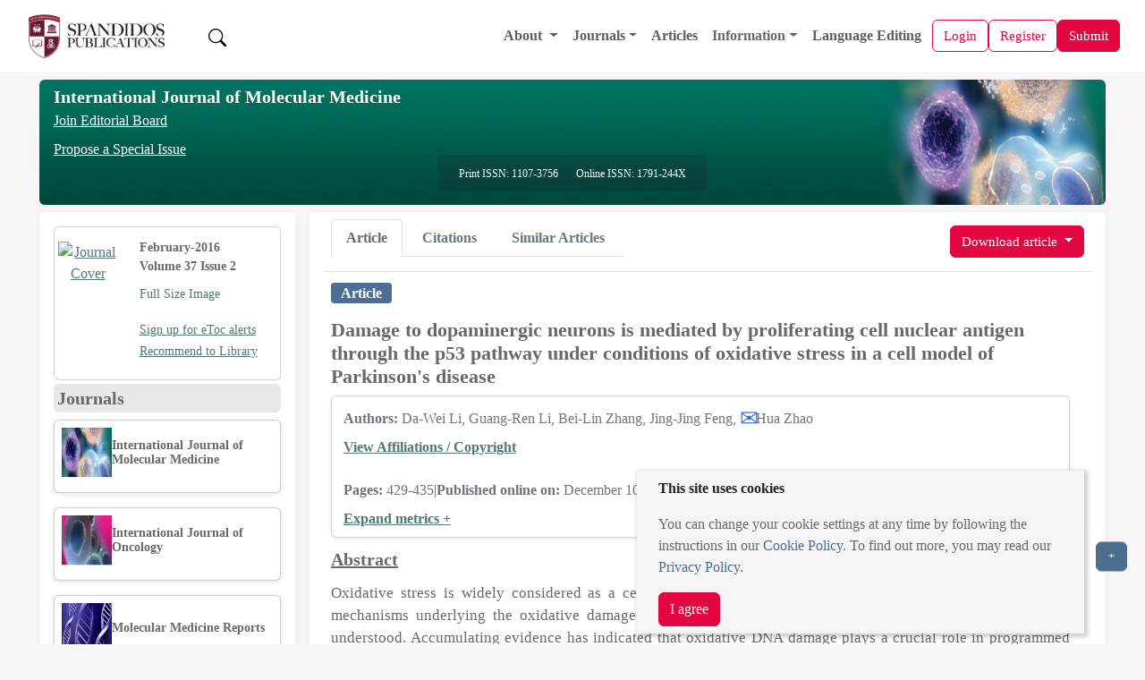

--- FILE ---
content_type: text/html;charset=UTF-8
request_url: https://www.spandidos-publications.com/10.3892/ijmm.2015.2430
body_size: 40591
content:
<!DOCTYPE html>

<!--[if lt IE 7]>      <html class="no-js lt-ie9 lt-ie8 lt-ie7"> <![endif]-->
<!--[if IE 7]>         <html class="no-js lt-ie9 lt-ie8"> <![endif]-->
<!--[if IE 8]>         <html class="no-js lt-ie9"> <![endif]-->
<!--[if gt IE 8]><!-->
<html class="no-js" lang="en"> <!--<![endif]-->

<head>
	
	<meta charset="utf-8" />
	<meta http-equiv="X-UA-Compatible" content="IE=edge,chrome=1" />
	<meta name="google-site-verification" content="HO54g48DYbhf2sYqvuacoo8ctX3eHQjasSR42P85jBA" />
	<meta name="description" content="International Journal of Molecular Medicine is an international journal devoted to molecular mechanisms of human disease." />
	<meta name="viewport" content="width=device-width, initial-scale=1.0" />
	<meta name="keywords"
		content="cancer, oncology, oncogene, molecular medicine, tumor, apoptosis, gene, cell, research, scientific journals, tumour suppressor genes, cell cycle, growth factors" />
	<meta name="verify-v1" content="qIInQfvSmbVNPO1nn+hEr0GnchYI4j93np2wrWGr29A=">
	</meta>
	<meta name="verify-v1" content="KOd/fzGN2I+RDbonO/qYB3yaji9QcOddBCxBKx+5j9U=">
	</meta>

	<title>International Journal of Molecular Medicine</title>

	<link rel="preload" href="/resources/css/bootstrap-5.3.6/bootstrap.min.css" as="style" onload="this.onload=null;this.rel='stylesheet'">
	<noscript><link rel="stylesheet" href="/resources/css/bootstrap-5.3.6/bootstrap.min.css"></noscript>

	<link rel="stylesheet" href="/resources/css/portal_common_bootstrap.css" />

	<script src="/resources/js/jquery/jquery-3.4.1.min.js"></script>

	<script src="/resources/js/bootstrap-5.3.6/bootstrap.bundle.min.js"></script>

	<script src="/resources/js/js.cookie-2.2.0.min.js" defer></script>
	<script src="/resources/js/web-vitals.js" defer></script>
	<!-- Google tag (gtag.js) -->
	<script>
		window.dataLayer = window.dataLayer || [];
		function gtag() {dataLayer.push(arguments);}
		window.addEventListener('load', function () {
    // Delay GA load by 50ms after load event (optional)
    setTimeout(function () {
      var script = document.createElement('script');
      script.src = 'https://www.googletagmanager.com/gtag/js?id=G-8R96ZFDKY3';
      script.async = true;
      document.head.appendChild(script);

      gtag('js', new Date());
      gtag('config', 'G-8R96ZFDKY3');
    }, 50);
  });
		gtag('event', 'page_view', {
    	page_location: window.location.href,
    	full_referrer: document.referrer || "(direct)"
  		});
  		
  		// Wait until page is fully loaded
  window.addEventListener('load', function () {
    setTimeout(function () {
      let loadTime;

      // Use modern Navigation Timing API if supported
      if (performance.getEntriesByType && performance.getEntriesByType('navigation').length > 0) {
        const nav = performance.getEntriesByType('navigation')[0];
        loadTime = nav.loadEventEnd;
      } else if (performance.timing) {
        const timing = performance.timing;
        if (timing.loadEventEnd && timing.navigationStart) {
          loadTime = timing.loadEventEnd - timing.navigationStart;
        }
      }

      // Send loadTime to GA4
      if (loadTime && loadTime > 0) {
        gtag('event', 'page_load_time', {
          page_path: window.location.pathname,
          page_location: window.location.href,
          page_load_duration: roundTo2Decimals(loadTime / 1000)
        });
      }

      // Send Web Vitals to GA4
      function sendVitalToGA4(metricName, value) {
        gtag('event', 'web_vital', {
          event_category: 'Web Vitals',
          event_label: metricName,
          value: roundTo2Decimals(value),
          metric_name: metricName,
          page_path: window.location.pathname,
          page_location: window.location.href
        });
      }

      webVitals.getLCP(metric => sendVitalToGA4('LCP', metric.value));
      webVitals.getCLS(metric => sendVitalToGA4('CLS', metric.value));
      webVitals.getINP(metric => sendVitalToGA4('INP', metric.value));
    }, 100); // Slightly more delay to ensure full paint
  });
  function roundTo2Decimals(n) {
  return Math.round(n * 100) / 100;
	}
	</script>


	<title>Damage to dopaminergic neurons is mediated by proliferating cell nuclear antigen through the p53 pathway under conditions of oxidative stress in a cell model of Parkinson's disease</title>
	<meta http-equiv="content-type" content="text/html; charset=UTF-8" />
	<meta charset="utf-8" />
	<meta http-equiv="X-UA-Compatible" content="IE=edge,chrome=1" />

	<meta name="citation_doi" content="10.3892/ijmm.2015.2430" />
	<meta name="citation_journal_title" content="International Journal of Molecular Medicine" />
	<meta name="citation_title" content="Damage to dopaminergic neurons is mediated by proliferating cell nuclear antigen through the p53 pathway under conditions of oxidative stress in a cell model of Parkinson&#39;s disease" />
	<meta name="citation_xml_url" content="https://www.spandidos-publications.com/10.3892/ijmm.2015.2430/xml" />
	
		<meta name="citation_author" content="Li,Da-Wei " />
		<meta name="citation_author_institution" content="Neuroscience Research Center, The First Hospital of Jilin University, Changchun, Jilin 130021, P.R. China" />
	
		<meta name="citation_author" content="Li,Guang-Ren " />
		<meta name="citation_author_institution" content="Department of Neurology, The Third Hospital of Jilin University, Changchun, Jilin 130021, P.R. China" />
	
		<meta name="citation_author" content="Zhang,Bei-Lin " />
		<meta name="citation_author_institution" content="Department of Physiology, College of Basic Medical Sciences, Jilin University, Changchun, Jilin 130021, P.R. China" />
	
		<meta name="citation_author" content="Feng,Jing-Jing " />
		<meta name="citation_author_institution" content="Department of Physiology, College of Basic Medical Sciences, Jilin University, Changchun, Jilin 130021, P.R. China" />
	
		<meta name="citation_author" content="Zhao,Hua " />
		<meta name="citation_author_institution" content="Neuroscience Research Center, The First Hospital of Jilin University, Changchun, Jilin 130021, P.R. China" />
	
	
	<meta name="citation_publication_date" content="2016-02-01" />
	<meta name="citation_volume" content="37" />
	<meta name="citation_issue" content="2" />
	<meta name="citation_firstpage" content="429" />
	<meta name="citation_lastpage" content="435" />
	<meta name="citation_publisher" content="Spandidos Publications" />
	<meta name="citation_issn" content="1107-3756" />
	<meta name="citation_abstract_html_url" content="http://www.spandidos-publications.com/10.3892/ijmm.2015.2430/abstract" />
	<meta name="citation_pdf_url" content="http://www.spandidos-publications.com/10.3892/ijmm.2015.2430/download" />
	<meta name="citation_fulltext_world_readable" content="" />

	<meta name="keywords"
		content="cancer, oncology, oncogene, molecular medicine, tumor, apoptosis, gene, cell, research, scientific journals, tumour suppressor genes, cell cycle, growth factors" />
	<meta name="verify-v1" content="qIInQfvSmbVNPO1nn+hEr0GnchYI4j93np2wrWGr29A=">
	</meta>
	<meta name="verify-v1" content="KOd/fzGN2I+RDbonO/qYB3yaji9QcOddBCxBKx+5j9U=">
	</meta>
	<meta name="twitter:card" content="summary" />
	<meta name="twitter:title" content="Spandidos Publications: International Journal of Molecular Medicine" />
	<meta name="twitter:site" content="https://www.spandidos-publications.com/ijmm" />
	<meta name="twitter:image" content="https://www.spandidos-publications.com/resources/images/ijmm.jpg" />
	<meta name="twitter:description" content="International Journal of Molecular Medicine is an international journal devoted to molecular mechanisms of human disease." />

	<meta property="og:title" content="Spandidos Publications: International Journal of Molecular Medicine" />
	<meta property="og:image" content="https://www.spandidos-publications.com/resources/images/ijmm.jpg" />
	<meta property="og:description" content="International Journal of Molecular Medicine is an international journal devoted to molecular mechanisms of human disease." />
	<meta property="og:url" content="https://www.spandidos-publications.com/ijmm" />

	<link rel="stylesheet" href="/resources/css/portal_journal_bootstrap.css" />
	<link rel="stylesheet" href="/resources/css/portal_article_bootstrap.css" />
	<link rel="stylesheet" href="/resources/css/jquery.fancybox.css" type="text/css" />

	<script src="/resources/js/jquery/jquery.jgrowl.min.js" type="text/javascript"></script>
	<script src="/resources/js/jquery/jquery.fancybox.js" type="text/javascript"></script>

	<!--[if IE 7]>  <link rel="stylesheet" type="text/css" href="/resources/css/ie7.css"> <![endif]-->
	<script src="/resources/js/modernizr-3.3.1.min.js" type="text/javascript"></script>
	<script src="/resources/js/web-vitals.js" defer></script>
	<!-- Google tag (gtag.js) -->
	<script>
		window.dataLayer = window.dataLayer || [];
		function gtag() {dataLayer.push(arguments);}
		window.addEventListener('load', function () {
			// Delay GA load by 50ms after load event (optional)
			setTimeout(function () {
				var script = document.createElement('script');
				script.src = 'https://www.googletagmanager.com/gtag/js?id=G-8R96ZFDKY3';
				script.async = true;
				document.head.appendChild(script);

				gtag('js', new Date());
				gtag('config', 'G-8R96ZFDKY3');
			}, 50);
		});
		gtag('event', 'page_view', {
			page_location: window.location.href,
			full_referrer: document.referrer || "(direct)"
		});

		// Wait until page is fully loaded
		window.addEventListener('load', function () {
			setTimeout(function () {
				let loadTime;

				// Use modern Navigation Timing API if supported
				if (performance.getEntriesByType && performance.getEntriesByType('navigation').length > 0) {
					const nav = performance.getEntriesByType('navigation')[0];
					loadTime = nav.loadEventEnd;
				} else if (performance.timing) {
					const timing = performance.timing;
					if (timing.loadEventEnd && timing.navigationStart) {
						loadTime = timing.loadEventEnd - timing.navigationStart;
					}
				}

				// Send loadTime to GA4
				if (loadTime && loadTime > 0) {
					gtag('event', 'page_load_time', {
						page_path: window.location.pathname,
						page_location: window.location.href,
						page_load_duration: roundTo2Decimals(loadTime / 1000)
					});
				}

				// Send Web Vitals to GA4
				function sendVitalToGA4(metricName, value) {
					gtag('event', 'web_vital', {
						event_category: 'Web Vitals',
						event_label: metricName,
						value: roundTo2Decimals(value),
						metric_name: metricName,
						page_path: window.location.pathname,
						page_location: window.location.href
					});
				}

				webVitals.getLCP(metric => sendVitalToGA4('LCP', metric.value));
				webVitals.getCLS(metric => sendVitalToGA4('CLS', metric.value));
				webVitals.getINP(metric => sendVitalToGA4('INP', metric.value));
			}, 100); // Slightly more delay to ensure full paint
		});
		function roundTo2Decimals(n) {
			return Math.round(n * 100) / 100;
		}
	</script>
</head>

<body>
	<input id="journal_val" type="hidden" name="id" value="ijmm"></input>

	<div class="pb-1">
		
		<!-- Offcanvas (Mobile Navigation Menu) -->
		<div class="offcanvas offcanvas-start mt-5 pt-5" tabindex="-1" id="offcanvasMenu">
			<link rel="stylesheet" href="/resources/css/portal_menu.css" />
			<div class="offcanvas-header">
				<div class="d-flex align-items-center gap-2">
					<a href="/home">
						<img src="/resources/images/SpandidosLogo.webp" 	class="d-none d-lg-block img-fluid"
																			alt="Spandidos Publications Logo" width="180" height="50" />
					</a>
					
				</div>
				<button type="button" class="btn-close" data-bs-dismiss="offcanvas" aria-label="Close"></button>
			</div>
			<div class="offcanvas-body">
				<ul class="navbar-nav">
					<li class="nav-item">
						<a class="nav-link" alt="Home" role="presentation" href="/home"></a>
					</li>

					<!-- Dropdown for General -->
					<li class="nav-item dropdown">
						<a class="nav-link dropdown-toggle" href="#" id="aboutDropdown" role="button"
							data-bs-toggle="dropdown" aria-expanded="false">
							About
						</a>
						<ul class="dropdown-menu" aria-labelledby="aboutDropdown">
							<li><a class="dropdown-item" href="/pages/about">About Spandidos</a></li>
							<li><a class="dropdown-item" href="/pages/aims_scope">Aims and Scopes</a></li>
							<li><a class="dropdown-item" href="/pages/abstracting">Abstracting and Indexing</a></li>
							<li><a class="dropdown-item" href="/pages/editorialPol">Editorial Policies</a></li>
							<li><a class="dropdown-item" href="/pages/reprints">Reprints and Permissions</a></li>
							<li><a class="dropdown-item" href="/pages/jobs">Job Opportunities</a></li>
							<li><a class="dropdown-item" href="/pages/terms">Terms and Conditions</a></li>
							<li><a class="dropdown-item" href="/pages/contact">Contact</a></li>
						</ul>
					</li>

					<li class="nav-item dropdown">
						<a class="nav-link dropdown-toggle" href="#" id="infoDropdown" role="button"
							data-bs-toggle="dropdown" aria-expanded="false">
							Journals
						</a>
						<ul class="dropdown-menu" aria-labelledby="infoDropdown">
						<li><a class="dropdown-item " href="/journals">All Journals</a></li>
							
						<li class="dropdown-submenu position-relative">
							<a class="dropdown-item dropdown-toggle d-flex justify-content-between align-items-center"
							 href="#" id="olToggle" role="button" aria-expanded="false">Oncology Letters</a>
							  </a>
								<ul class="submenu list-unstyled" id="olSubmenu">
									<li><a class="dropdown-item" href="/ol">Oncology Letters</a></li>
									<li><a class="dropdown-item" href="/pages/ol/info_for_authors">Information for
											Authors</a></li>
									<li><a class="dropdown-item" href="/pages/ol/editorialPol">Editorial Policies</a>
									</li>
									<li><a class="dropdown-item" href="/pages/ol/editorial">Editorial Board</a></li>
									<li><a class="dropdown-item" href="/pages/ol/aims_scope">Aims and Scope</a></li>
									<li><a class="dropdown-item" href="/pages/ol/abstracting">Abstracting and
											Indexing</a></li>
									<li><a class="dropdown-item" href="/pages/ol/bibliographic">Bibliographic
											Information</a></li>
									<li><a class="dropdown-item" href="/ol/archive">Archive</a></li>
								</ul>
							</li>
							<li class="dropdown-submenu position-relative">
								<a class="dropdown-item dropdown-toggle d-flex justify-content-between align-items-center"
								   href="#" id="ijoToggle" role="button" aria-expanded="false">International Journal of Oncology</a>
								<ul class="submenu" id="ijoSubmenu">
									<li><a class="dropdown-item" href="/ijo">International Journal of Oncology</a></li>
									<li><a class="dropdown-item" href="/pages/ijo/info_for_authors">Information for
											Authors</a></li>
									<li><a class="dropdown-item" href="/pages/ijo/editorialPol">Editorial Policies</a>
									</li>
									<li><a class="dropdown-item" href="/pages/ijo/editorial">Editorial Board</a></li>
									<li><a class="dropdown-item" href="/pages/ijo/aims_scope">Aims and Scope</a></li>
									<li><a class="dropdown-item" href="/pages/ijo/abstracting">Abstracting and
											Indexing</a></li>
									<li><a class="dropdown-item" href="/pages/ijo/bibliographic">Bibliographic
											Information</a></li>
									<li><a class="dropdown-item" href="/ijo/archive">Archive</a></li>
								</ul>
							</li>
							<li class="dropdown-submenu position-relative">
								<a class="dropdown-item dropdown-toggle d-flex justify-content-between align-items-center"
									 href="#"  role="button" aria-expanded="false" 
									id="mcoToggle">Molecular and Clinical Oncology</a>
								<ul class="submenu" id="mcoSubmenu">
									<li><a class="dropdown-item" href="/mco">Molecular and Clinical Oncology</a></li>
									<li><a class="dropdown-item" href="/pages/mco/info_for_authors">Information for
											Authors</a></li>
									<li><a class="dropdown-item" href="/pages/mco/editorialPol">Editorial Policies</a>
									</li>
									<li><a class="dropdown-item" href="/pages/mco/editorial">Editorial Board</a></li>
									<li><a class="dropdown-item" href="/pages/mco/aims_scope">Aims and Scope</a></li>
									<li><a class="dropdown-item" href="/pages/mco/abstracting">Abstracting and
											Indexing</a></li>
									<li><a class="dropdown-item" href="/pages/mco/bibliographic">Bibliographic
											Information</a></li>
									<li><a class="dropdown-item" href="/mco/archive">Archive</a></li>
								</ul>
							</li>
							<li class="dropdown-submenu position-relative">
								<a class="dropdown-item dropdown-toggle d-flex justify-content-between align-items-center"
									href="#"  role="button" aria-expanded="false" 
									id="etmToggle">Experimental and
									Therapeutic Medicine</a>
								<ul class="submenu" id="etmSubmenu">
									<li><a class="dropdown-item" href="/etm">Experimental and Therapeutic Medicine</a></li>
									<li><a class="dropdown-item" href="/pages/etm/info_for_authors">Information for
											Authors</a></li>
									<li><a class="dropdown-item" href="/pages/etm/editorialPol">Editorial Policies</a>
									</li>
									<li><a class="dropdown-item" href="/pages/etm/editorial">Editorial Board</a></li>
									<li><a class="dropdown-item" href="/pages/etm/aims_scope">Aims and Scope</a></li>
									<li><a class="dropdown-item" href="/pages/etm/abstracting">Abstracting and
											Indexing</a></li>
									<li><a class="dropdown-item" href="/pages/etm/bibliographic">Bibliographic
											Information</a></li>
									<li><a class="dropdown-item" href="/etm/archive">Archive</a></li>
								</ul>
							</li>
							<li class="dropdown-submenu position-relative">
								<a class="dropdown-item dropdown-toggle d-flex justify-content-between align-items-center"
									href="#"  role="button" aria-expanded="false" 
									id="ijmmToggle">International Journal of
									Molecular Medicine</a>
								<ul class="submenu" id="ijmmSubmenu">
									<li><a class="dropdown-item" href="/ijmm">International Journal of Molecular Medicine</a></li>
									<li><a class="dropdown-item" href="/pages/ijmm/info_for_authors">Information for
											Authors</a></li>
									<li><a class="dropdown-item" href="/pages/ijmm/editorialPol">Editorial Policies</a>
									</li>
									<li><a class="dropdown-item" href="/pages/ijmm/editorial">Editorial Board</a></li>
									<li><a class="dropdown-item" href="/pages/ijmm/aims_scope">Aims and Scope</a></li>
									<li><a class="dropdown-item" href="/pages/ijmm/abstracting">Abstracting and
											Indexing</a></li>
									<li><a class="dropdown-item" href="/pages/ijmm/bibliographic">Bibliographic
											Information</a></li>
									<li><a class="dropdown-item" href="/ijmm/archive">Archive</a></li>
								</ul>
							</li>
							<li class="dropdown-submenu position-relative">
								<a class="dropdown-item dropdown-toggle d-flex justify-content-between align-items-center"
								 href="#"  role="button" aria-expanded="false" 
									id="brToggle">Biomedical Reports</a>
								<ul class="submenu" id="brSubmenu">
									<li><a class="dropdown-item" href="/br">Biomedical Reports</a></li>
									<li><a class="dropdown-item" href="/pages/br/info_for_authors">Information for
											Authors</a></li>
									<li><a class="dropdown-item" href="/pages/br/editorialPol">Editorial Policies</a>
									</li>
									<li><a class="dropdown-item" href="/pages/br/editorial">Editorial Board</a></li>
									<li><a class="dropdown-item" href="/pages/br/aims_scope">Aims and Scope</a></li>
									<li><a class="dropdown-item" href="/pages/br/abstracting">Abstracting and
											Indexing</a></li>
									<li><a class="dropdown-item" href="/pages/br/bibliographic">Bibliographic
											Information</a></li>
									<li><a class="dropdown-item" href="/br/archive">Archive</a></li>
								</ul>
							</li>
							<li class="dropdown-submenu position-relative">
								<a class="dropdown-item dropdown-toggle d-flex justify-content-between align-items-center"
									href="#"  role="button" aria-expanded="false" 
									id="orToggle">Oncology Reports</a>
								<ul class="submenu" id="orSubmenu">
									<li><a class="dropdown-item" href="/or">Oncology Reports</a></li>
									<li><a class="dropdown-item" href="/pages/or/info_for_authors">Information for
											Authors</a></li>
									<li><a class="dropdown-item" href="/pages/or/editorialPol">Editorial Policies</a>
									</li>
									<li><a class="dropdown-item" href="/pages/or/editorial">Editorial Board</a></li>
									<li><a class="dropdown-item" href="/pages/or/aims_scope">Aims and Scope</a></li>
									<li><a class="dropdown-item" href="/pages/or/abstracting">Abstracting and
											Indexing</a></li>
									<li><a class="dropdown-item" href="/pages/or/bibliographic">Bibliographic
											Information</a></li>
									<li><a class="dropdown-item" href="/or/archive">Archive</a></li>
								</ul>
							</li>
							<li class="dropdown-submenu position-relative">
								<a class="dropdown-item dropdown-toggle d-flex justify-content-between align-items-center"
																	 href="#"  role="button" aria-expanded="false" 
									id="mmrToggle">Molecular Medicine
									Reports</a>
								<ul class="submenu" id="mmrSubmenu">
									<li><a class="dropdown-item" href="/mmr">Molecular Medicine Reports</a></li>
									<li><a class="dropdown-item" href="/pages/mmr/info_for_authors">Information for
											Authors</a></li>
									<li><a class="dropdown-item" href="/pages/mmr/editorialPol">Editorial Policies</a>
									</li>
									<li><a class="dropdown-item" href="/pages/mmr/editorial">Editorial Board</a></li>
									<li><a class="dropdown-item" href="/pages/mmr/aims_scope">Aims and Scope</a></li>
									<li><a class="dropdown-item" href="/pages/mmr/abstracting">Abstracting and
											Indexing</a></li>
									<li><a class="dropdown-item" href="/pages/mmr/bibliographic">Bibliographic
											Information</a></li>
									<li><a class="dropdown-item" href="/mmr/archive">Archive</a></li>
								</ul>
							</li>
							<li class="dropdown-submenu position-relative">
								<a class="dropdown-item dropdown-toggle d-flex justify-content-between align-items-center"
								href="#"  role="button" aria-expanded="false" 
									id="wasjToggle">World Academy of Sciences
									Journal</a>
								<ul class="submenu" id="wasjSubmenu">
									<li><a class="dropdown-item" href="/wasj">World Academy of Sciences Journal</a></li>
									<li><a class="dropdown-item" href="/pages/wasj/info_for_authors">Information for
											Authors</a></li>
									<li><a class="dropdown-item" href="/pages/wasj/editorialPol">Editorial Policies</a>
									</li>
									<li><a class="dropdown-item" href="/pages/wasj/editorial">Editorial Board</a></li>
									<li><a class="dropdown-item" href="/pages/wasj/aims_scope">Aims and Scope</a></li>
									<li><a class="dropdown-item" href="/pages/wasj/abstracting">Abstracting and
											Indexing</a></li>
									<li><a class="dropdown-item" href="/pages/wasj/bibliographic">Bibliographic
											Information</a></li>
									<li><a class="dropdown-item" href="/wasj/archive">Archive</a></li>
								</ul>
							</li>
							<li class="dropdown-submenu position-relative">
								<a class="dropdown-item dropdown-toggle d-flex justify-content-between align-items-center"
									href="#"  role="button" aria-expanded="false" 
									id="ijfnToggle">International Journal of
									Functional Nutrition</a>
								<ul class="submenu" id="ijfnSubmenu">
									<li><a class="dropdown-item" href="/ijfn">International Journal of Functional Nutrition</a></li>
									<li><a class="dropdown-item" href="/pages/ijfn/info_for_authors">Information for
											Authors</a></li>
									<li><a class="dropdown-item" href="/pages/ijfn/editorialPol">Editorial Policies</a>
									</li>
									<li><a class="dropdown-item" href="/pages/ijfn/editorial">Editorial Board</a></li>
									<li><a class="dropdown-item" href="/pages/ijfn/aims_scope">Aims and Scope</a></li>
									<li><a class="dropdown-item" href="/pages/ijfn/abstracting">Abstracting and
											Indexing</a></li>
									<li><a class="dropdown-item" href="/pages/ijfn/bibliographic">Bibliographic
											Information</a></li>
									<li><a class="dropdown-item" href="/ijfn/archive">Archive</a></li>
								</ul>
							</li>
							<li class="dropdown-submenu position-relative">
								<a class="dropdown-item dropdown-toggle d-flex justify-content-between align-items-center"
								    href="#"  role="button" aria-expanded="false" 
									id="ijeToggle">International Journal of
									Epigenetics</a>
								<ul class="submenu" id="ijeSubmenu">
									<li><a class="dropdown-item" href="/ije">International Journal of Epigenetics</a></li>
									<li><a class="dropdown-item" href="/pages/ije/info_for_authors">Information for
											Authors</a></li>
									<li><a class="dropdown-item" href="/pages/ije/editorialPol">Editorial Policies</a>
									</li>
									<li><a class="dropdown-item" href="/pages/ije/editorial">Editorial Board</a></li>
									<li><a class="dropdown-item" href="/pages/ije/aims_scope">Aims and Scope</a></li>
									<li><a class="dropdown-item" href="/pages/ije/abstracting">Abstracting and
											Indexing</a></li>
									<li><a class="dropdown-item" href="/pages/ije/bibliographic">Bibliographic
											Information</a></li>
									<li><a class="dropdown-item" href="/ije/archive">Archive</a></li>
								</ul>
							</li>
							<li class="dropdown-submenu position-relative">
								<a class="dropdown-item dropdown-toggle d-flex justify-content-between align-items-center"
									href="#"  role="button" aria-expanded="false" 
									id="miToggle">Medicine International</a>
								<ul class="submenu" id="miSubmenu">
									<li><a class="dropdown-item" href="/mi">Medicine International</a></li>
									<li><a class="dropdown-item" href="/pages/mi/info_for_authors">Information for
											Authors</a></li>
									<li><a class="dropdown-item" href="/pages/mi/editorialPol">Editorial Policies</a>
									</li>
									<li><a class="dropdown-item" href="/pages/mi/editorial">Editorial Board</a></li>
									<li><a class="dropdown-item" href="/pages/mi/aims_scope">Aims and Scope</a></li>
									<li><a class="dropdown-item" href="/pages/mi/abstracting">Abstracting and
											Indexing</a></li>
									<li><a class="dropdown-item" href="/pages/mi/bibliographic">Bibliographic
											Information</a></li>
									<li><a class="dropdown-item" href="/mi/archive">Archive</a></li>
								</ul>
							</li>



						</ul>
					</li>

					<li class="nav-item">
						<a class="nav-link" href="/articles">Articles</a>
					</li>

					<!-- Dropdown for Information -->
					<li class="nav-item dropdown">
						<a class="nav-link dropdown-toggle" href="#" id="infoDropdown" role="button"
							data-bs-toggle="dropdown" aria-expanded="false">
							Information
						</a>
						<ul class="dropdown-menu" aria-labelledby="infoDropdown">
							<li><a class="dropdown-item" href="/pages/info_for_authors">Information for Authors</a>
							</li>
							<li><a class="dropdown-item" href="/pages/info_for_reviewers">Information for
									Reviewers</a></li>
							<li><a class="dropdown-item" href="/pages/info_for_librarians">Information for
									Librarians</a></li>
							<li><a class="dropdown-item" href="/pages/info_for_advertisers">Information for
									Advertisers</a></li>
							<li><a class="dropdown-item" href="/pages/conference">Conferences</a></li>

						</ul>
					</li>



					<li class="nav-item">
						<a class="nav-link" href="/languageediting">Language Editing</a>
					</li>


					

					


				</ul>
			</div>
		</div>

		<!-- Main Navigation Bar -->
		<div class="main-content">
			<nav class="navbar navbar-expand-lg navbar-light bg-color-3 px-3" style="z-index:1050;">
				<div class="container-fluid d-flex justify-content-between align-items-center">

					<!-- Left: Logo -->
					<a class="navbar-brand basic-font-color" href="/home">
						<img src="/resources/images/SpandidosLogo.webp" class="img-fluid"
							alt="Spandidos Publications Logo" width="160" height="40" />
					</a>

					<button class="btn  text-decoration-none ms-3 " id="search-btn">
						<img src="/resources/images/bootstrap-icons/search.svg" width="20" height="20" alt="Search" />
					</button>

					<!-- Center: Main menu (desktop) -->
					<div class="collapse navbar-collapse order-lg-1" id="mainNavbar">
						<ul class="navbar-nav ms-auto align-items-lg-center">
							<li class="nav-item dropdown">
								<a class="nav-link dropdown-toggle" href="/pages/about" id="aboutDropdown"
									data-bs-toggle="dropdown">
									About
								</a>
								<ul class="dropdown-menu" aria-labelledby="aboutDropdown">
									<li><a class="dropdown-item" href="/pages/about">About Spandidos</a></li>
									<li><a class="dropdown-item" href="/pages/aims_scope">Aims and Scopes</a></li>
									<li><a class="dropdown-item" href="/pages/abstracting">Abstracting and Indexing</a>
									</li>
									<li><a class="dropdown-item" href="/pages/editorialPol">Editorial Policies</a></li>
									<li><a class="dropdown-item" href="/pages/reprints">Reprints and Permissions</a>
									</li>
									<li><a class="dropdown-item" href="/pages/jobs">Job Opportunities</a></li>
									<li><a class="dropdown-item" href="/pages/terms">Terms and Conditions</a></li>
									<li><a class="dropdown-item" href="/pages/contact">Contact</a></li>
								</ul>
							</li>

							<li class="nav-item dropdown">
								<a class="nav-link dropdown-toggle" href="#" id="journalsDropdown"
									data-bs-toggle="dropdown">Journals</a>
								<ul class="dropdown-menu" aria-labelledby="infoDropdownLs">
									<li><a class="dropdown-item" href="/journals">All Journals</a></li>

									<li class="dropdown-submenu position-relative"><a class="dropdown-item" href="/br"
											id="brToggleLs">Biomedical Reports</a>
										<ul class="dropdown-menu" id="brSubmenuLs">
											<li><a class="dropdown-item" href="/pages/br/info_for_authors">Information
													for Authors</a></li>
											<li><a class="dropdown-item" href="/pages/br/editorialPol">Editorial
													Policies</a></li>
											<li><a class="dropdown-item" href="/pages/br/editorial">Editorial Board</a>
											</li>
											<li><a class="dropdown-item" href="/pages/br/aims_scope">Aims and Scope</a>
											</li>
											<li><a class="dropdown-item" href="/pages/br/abstracting">Abstracting and
													Indexing</a></li>
											<li><a class="dropdown-item" href="/pages/br/bibliographic">Bibliographic
													Information</a></li>
											<li><a class="dropdown-item" href="/br/archive">Archive</a></li>
										</ul>
									</li>

									<li class="dropdown-submenu position-relative"><a class="dropdown-item" href="/etm"
											id="etmToggleLs">Experimental and
											Therapeutic Medicine</a>
										<ul class="dropdown-menu" id="etmSubmenuLs">
											<li><a class="dropdown-item" href="/pages/etm/info_for_authors">Information
													for Authors</a></li>
											<li><a class="dropdown-item" href="/pages/etm/editorialPol">Editorial
													Policies</a></li>
											<li><a class="dropdown-item" href="/pages/etm/editorial">Editorial Board</a>
											</li>
											<li><a class="dropdown-item" href="/pages/etm/aims_scope">Aims and Scope</a>
											</li>
											<li><a class="dropdown-item" href="/pages/etm/abstracting">Abstracting and
													Indexing</a></li>
											<li><a class="dropdown-item" href="/pages/etm/bibliographic">Bibliographic
													Information</a></li>
											<li><a class="dropdown-item" href="/etm/archive">Archive</a></li>
										</ul>
									</li>

									<li class="dropdown-submenu position-relative"><a class="dropdown-item" href="/ije"
											id="ijeToggleLs">International Journal of
											Epigenetics</a>
										<ul class="dropdown-menu" id="ijeSubmenuLs">
											<li><a class="dropdown-item" href="/pages/ije/info_for_authors">Information
													for Authors</a></li>
											<li><a class="dropdown-item" href="/pages/ije/editorialPol">Editorial
													Policies</a></li>
											<li><a class="dropdown-item" href="/pages/ije/editorial">Editorial Board</a>
											</li>
											<li><a class="dropdown-item" href="/pages/ije/aims_scope">Aims and Scope</a>
											</li>
											<li><a class="dropdown-item" href="/pages/ije/abstracting">Abstracting and
													Indexing</a></li>
											<li><a class="dropdown-item" href="/pages/ije/bibliographic">Bibliographic
													Information</a></li>
											<li><a class="dropdown-item" href="/ije/archive">Archive</a></li>
										</ul>
									</li>



									<li class="dropdown-submenu position-relative"><a class="dropdown-item" href="/ijfn"
											id="ijfnToggleLs">International Journal of
											Functional Nutrition</a>
										<ul class="dropdown-menu" id="ijfnSubmenuLs">
											<li><a class="dropdown-item" href="/pages/ijfn/info_for_authors">Information
													for Authors</a></li>
											<li><a class="dropdown-item" href="/pages/ijfn/editorialPol">Editorial
													Policies</a></li>
											<li><a class="dropdown-item" href="/pages/ijfn/editorial">Editorial
													Board</a></li>
											<li><a class="dropdown-item" href="/pages/ijfn/aims_scope">Aims and
													Scope</a></li>
											<li><a class="dropdown-item" href="/pages/ijfn/abstracting">Abstracting and
													Indexing</a></li>
											<li><a class="dropdown-item" href="/pages/ijfn/bibliographic">Bibliographic
													Information</a></li>
											<li><a class="dropdown-item" href="/ijfn/archive">Archive</a></li>
										</ul>
									</li>


									<li class="dropdown-submenu position-relative"><a class="dropdown-item" href="/ijmm"
											id="ijmmToggleLs">International Journal of
											Molecular Medicine</a>
										<ul class="dropdown-menu" id="ijmmSubmenuLs">
											<li><a class="dropdown-item" href="/pages/ijmm/info_for_authors">Information
													for Authors</a></li>
											<li><a class="dropdown-item" href="/pages/ijmm/editorialPol">Editorial
													Policies</a></li>
											<li><a class="dropdown-item" href="/pages/ijmm/editorial">Editorial
													Board</a></li>
											<li><a class="dropdown-item" href="/pages/ijmm/aims_scope">Aims and
													Scope</a></li>
											<li><a class="dropdown-item" href="/pages/ijmm/abstracting">Abstracting and
													Indexing</a></li>
											<li><a class="dropdown-item" href="/pages/ijmm/bibliographic">Bibliographic
													Information</a></li>
											<li><a class="dropdown-item" href="/ijmm/archive">Archive</a></li>
										</ul>
									</li>


									<li class="dropdown-submenu position-relative"><a class="dropdown-item" href="/ijo"
											id="ijoToggleLs">International Journal of Oncology</a>
										<ul class="dropdown-menu" id="ijoSubmenuLs">
											<li><a class="dropdown-item" href="/pages/ijo/info_for_authors">Information
													for Authors</a></li>
											<li><a class="dropdown-item" href="/pages/ijo/editorialPol">Editorial
													Policies</a></li>
											<li><a class="dropdown-item" href="/pages/ijo/editorial">Editorial Board</a>
											</li>
											<li><a class="dropdown-item" href="/pages/ijo/aims_scope">Aims and Scope</a>
											</li>
											<li><a class="dropdown-item" href="/pages/ijo/abstracting">Abstracting and
													Indexing</a></li>
											<li><a class="dropdown-item" href="/pages/ijo/bibliographic">Bibliographic
													Information</a></li>
											<li><a class="dropdown-item" href="/ijo/archive">Archive</a></li>
										</ul>
									</li>

									<li class="dropdown-submenu position-relative"><a class="dropdown-item" href="/mi"
											id="miToggleLs">Medicine International</a>
										<ul class="dropdown-menu" id="miSubmenuLs">
											<li><a class="dropdown-item" href="/pages/mi/info_for_authors">Information
													for Authors</a></li>
											<li><a class="dropdown-item" href="/pages/mi/editorialPol">Editorial
													Policies</a></li>
											<li><a class="dropdown-item" href="/pages/mi/editorial">Editorial Board</a>
											</li>
											<li><a class="dropdown-item" href="/pages/mi/aims_scope">Aims and Scope</a>
											</li>
											<li><a class="dropdown-item" href="/pages/mi/abstracting">Abstracting and
													Indexing</a></li>
											<li><a class="dropdown-item" href="/pages/mi/bibliographic">Bibliographic
													Information</a></li>
											<li><a class="dropdown-item" href="/mi/archive">Archive</a></li>
										</ul>
									</li>

									<li class="dropdown-submenu position-relative"><a class="dropdown-item" href="/mco"
											id="mcoToggleLs">Molecular and Clinical Oncology</a>
										<ul class="dropdown-menu" id="mcoSubmenuLs">
											<li><a class="dropdown-item" href="/pages/mco/info_for_authors">Information
													for Authors</a></li>
											<li><a class="dropdown-item" href="/pages/mco/editorialPol">Editorial
													Policies</a></li>
											<li><a class="dropdown-item" href="/pages/mco/editorial">Editorial Board</a>
											</li>
											<li><a class="dropdown-item" href="/pages/mco/aims_scope">Aims and Scope</a>
											</li>
											<li><a class="dropdown-item" href="/pages/mco/abstracting">Abstracting and
													Indexing</a></li>
											<li><a class="dropdown-item" href="/pages/mco/bibliographic">Bibliographic
													Information</a></li>
											<li><a class="dropdown-item" href="/mco/archive">Archive</a></li>
										</ul>
									</li>




									<li class="dropdown-submenu position-relative"><a class="dropdown-item" href="/mmr"
											id="mmrToggleLs">Molecular Medicine
											Reports</a>
										<ul class="dropdown-menu" id="mmrSubmenuLs">
											<li><a class="dropdown-item" href="/pages/mmr/info_for_authors">Information
													for Authors</a></li>
											<li><a class="dropdown-item" href="/pages/mmr/editorialPol">Editorial
													Policies</a></li>
											<li><a class="dropdown-item" href="/pages/mmr/editorial">Editorial Board</a>
											</li>
											<li><a class="dropdown-item" href="/pages/mmr/aims_scope">Aims and Scope</a>
											</li>
											<li><a class="dropdown-item" href="/pages/mmr/abstracting">Abstracting and
													Indexing</a></li>
											<li><a class="dropdown-item" href="/pages/mmr/bibliographic">Bibliographic
													Information</a></li>
											<li><a class="dropdown-item" href="/mmr/archive">Archive</a></li>
										</ul>
									</li>


									<li class="dropdown-submenu position-relative">
										<a class="dropdown-item" href="/ol" id="olToggleLs" role="button">Oncology
											Letters</a>
										<ul class="dropdown-menu" id="olSubmenuLs">
											<li><a class="dropdown-item" href="/pages/ol/info_for_authors">Information
													for Authors</a></li>
											<li><a class="dropdown-item" href="/pages/ol/editorialPol">Editorial
													Policies</a></li>
											<li><a class="dropdown-item" href="/pages/ol/editorial">Editorial Board</a>
											</li>
											<li><a class="dropdown-item" href="/pages/ol/aims_scope">Aims and Scope</a>
											</li>
											<li><a class="dropdown-item" href="/pages/ol/abstracting">Abstracting and
													Indexing</a></li>
											<li><a class="dropdown-item" href="/pages/ol/bibliographic">Bibliographic
													Information</a></li>
											<li><a class="dropdown-item" href="/ol/archive">Archive</a></li>
										</ul>
									</li>

									<li class="dropdown-submenu position-relative"><a class="dropdown-item" href="/or"
											id="orToggleLs">Oncology Reports</a>
										<ul class="dropdown-menu" id="orSubmenuLs">
											<li><a class="dropdown-item" href="/pages/or/info_for_authors">Information
													for Authors</a></li>
											<li><a class="dropdown-item" href="/pages/or/editorialPol">Editorial
													Policies</a></li>
											<li><a class="dropdown-item" href="/pages/or/editorial">Editorial Board</a>
											</li>
											<li><a class="dropdown-item" href="/pages/or/aims_scope">Aims and Scope</a>
											</li>
											<li><a class="dropdown-item" href="/pages/or/abstracting">Abstracting and
													Indexing</a></li>
											<li><a class="dropdown-item" href="/pages/or/bibliographic">Bibliographic
													Information</a></li>
											<li><a class="dropdown-item" href="/or/archive">Archive</a></li>
										</ul>
									</li>

									<li class="dropdown-submenu position-relative"><a class="dropdown-item" href="/wasj"
											id="wasjToggleLs">World Academy of Sciences
											Journal</a>
										<ul class="dropdown-menu" id="wasjSubmenuLs">
											<li><a class="dropdown-item" href="/pages/wasj/info_for_authors">Information
													for Authors</a></li>
											<li><a class="dropdown-item" href="/pages/wasj/editorialPol">Editorial
													Policies</a></li>
											<li><a class="dropdown-item" href="/pages/wasj/editorial">Editorial
													Board</a></li>
											<li><a class="dropdown-item" href="/pages/wasj/aims_scope">Aims and
													Scope</a></li>
											<li><a class="dropdown-item" href="/pages/wasj/abstracting">Abstracting and
													Indexing</a></li>
											<li><a class="dropdown-item" href="/pages/wasj/bibliographic">Bibliographic
													Information</a></li>
											<li><a class="dropdown-item" href="/wasj/archive">Archive</a></li>
										</ul>
									</li>


								</ul>


							</li>

							<li class="nav-item"><a class="nav-link" href="/articles">Articles</a></li>

							<li class="nav-item dropdown">
								<a class="nav-link dropdown-toggle" href="#" id="infoDropdown"
									data-bs-toggle="dropdown">Information</a>
								<ul class="dropdown-menu" aria-labelledby="infoDropdown">
									<li><a class="dropdown-item" href="/pages/info_for_authors">For Authors</a></li>
									<li><a class="dropdown-item" href="/pages/info_for_reviewers">For Reviewers</a></li>
									<li><a class="dropdown-item" href="/pages/info_for_librarians">For Librarians</a>
									</li>
									<li><a class="dropdown-item" href="/pages/info_for_advertisers">For Advertisers</a>
									</li>
									<li><a class="dropdown-item" href="/pages/conference">Conferences</a></li>
									
								</ul>
							</li>

							<li class="nav-item"><a class="nav-link text-nowrap" href="/languageediting">Language
									Editing</a></li>

							

							

						</ul>
					</div>

					<!-- Right: Always visible action buttons (desktop + mobile) -->
					<div class="d-flex flex-column align-items-end gap-1 order-lg-2 ms-1">
						<div class="d-flex flex-wrap justify-content-end gap-2 align-items-center">
							<!-- Hamburger button for mobile -->
							<button class="btn btn-outline-primary d-lg-none hamburger-btn" type="button"
								data-bs-toggle="offcanvas" data-bs-target="#offcanvasMenu"
								aria-controls="offcanvasMenu">
								☰
							</button>

							<!-- Auth Buttons -->
							<a href="/login" class="btn btn-login">Login</a>
							<a href="/register" class="btn btn-login">Register</a>
							

							<!-- Submit -->
							<a href="/osats" class="btn btn-src">Submit</a>
						</div>

						<!-- Welcome message -->
						
					</div>

				</div>
			</nav>
		</div>

		<div class="row bg-white" id="navbar_gdpr">

		<div class="d-flex px-2 justify-content-center bg-color-1">
			<ul class="list-group bg-color-1">
				<li class="list-group-item bg-color-1"><span class="bold underline">This site uses cookies</span> </li>
				<li class="list-group-item bg-color-1">
					<p>You can change your cookie settings at any time by following the instructions in our <a
							href="https://www.spandidos-publications.com/pages/cookies" target="_blank">Cookie
							Policy</a>. To find out more, you may read our
						<a href="https://www.spandidos-publications.com/pages/privacy" target="_blank">Privacy
							Policy</a>.
					</p>
					<a href="#" id="gdprButton" class="btn btn-download ">I agree</a>
				</li>
			</ul>

		</div>

	</div>
	</div>

	<div class="d-none pb-1" id="search_menu">
		<div class="px-3 px-sm-5 py-3 bg-color-2 d-flex flex-column align-items-start">

			<!-- Label -->
			<div class="col-12 mb-2">
				<span class="bold">Search articles by DOI, keyword, author or affiliation</span>
			</div>

			<!-- Search bar + icons -->
			<div class="col-12 d-flex align-items-center flex-wrap gap-2 justify-content-start">

				<input placeholder="Search" value="" type="text" id="searchFor"
					class="form-control flex-grow-1" style="min-width: 220px; max-width: 500px;" />

				<!-- Search icon -->
				<a href="javascript:BasicSearch(&#39;ijmm&#39;)" class="btn btn-light p-2 d-flex align-items-center justify-content-center">
					<img src="/resources/images/bootstrap-icons/search.svg" width="20" height="20" alt="Search" />
				</a>

				

				<!-- Close button -->
				<button class="btn btn-link text-decoration-none p-2" id="close-btn">
					<img src="/resources/images/bootstrap-icons/x-lg.svg" width="20" height="20" alt="Close" />
				</button>
			</div>

			<!-- Advanced search link -->
			<div class="col-12 py-2">
				<a id="advanced_search" href="/advancedsearch" class="basic-font-color bold text-decoration-none">
					Advanced Search
				</a>
			</div>

		</div>
	</div>


	<div class="container mt-1">
		<div class="row gx-0">


			<div class="col-12  pb-2">
				<div class="position-relative w-100">

  <!-- Banner Image (Full Width) -->
  <img src="/resources/images/bannerijmm.webp"
       class="img-fluid w-100 logo-banner-img rounded"
       alt="presentation" />

  <!--  Top-Left: Journal Name -->
  <div class="position-absolute top-0 start-0 p-1 px-3 text-white  ">
    <a href="/ijmm"
       class="text-white title-font-color-link fs-5 fw-bold">International Journal of Molecular Medicine</a>
  </div>

  <!-- Middle-Right: Editorial Links -->
  <div class="position-absolute top-50 start-0 translate-middle-y p-3 text-start text-white pt-5 pt-md-0">
    <a class="d-block text-white mb-2" href="/pages/join_editorial">Join Editorial Board</a>
    <a class="d-block text-white" href="/guesteditorregistration">Propose a Special Issue</a>
  </div>

  <!--  Bottom-Center: ISSNs -->
  <div class="position-absolute bottom-0 start-50 translate-middle-x mb-3 text-white text-center d-none d-sm-none d-md-block">
    <div class="bg-dark bg-opacity-25  rounded px-4 py-2 d-inline-block">
      <span class="very-small">Print ISSN: <span>1107-3756</span></span>
      <span class="ms-3 very-small">Online ISSN: <span>1791-244X</span></span>
    </div>
  </div>

</div>
			</div>
		</div>


		<div class="row gx-3 d-lg-flex align-items-stretch">
			<!-- Content -->


			<!-- Toggle Button (mobile only) -->
			<div class="col-12 d-lg-none my-3">
				<button class="btn-more-journals w-100" type="button" data-bs-toggle="collapse"
					data-bs-target="#journalSidebar" aria-expanded="false" aria-controls="journalSidebar">
					Show Journals
				</button>
			</div>

			<!-- Sidebar -->
			<div class="col-12 col-lg-3 d-flex">
				<div id="journalSidebar" class=" collapse d-lg-block bg-white rounded-2 shadow-sm p-3 h-100">
					<div class="text-start pb-1 d-none d-lg-block sticky-nav ">
			<div class="card bg-white ps-1">
		  <!-- Top row: image and right-side details -->
		  <div class="row mt-2">
		    <!-- Image on the left -->
		    <div class="col-4  text-center">
				<a href="/ijmm/37/2" >
		      <img src="/ISSUE_IMAGES/ijmm_37_2.jpg"
		           class="img-fluid rounded py-2"
		           alt="Journal Cover" />
		          </a> 
		    </div>

		    <!-- Text next to image -->
		    <div class="col-8 py-1">
		      <!-- Cover Legend -->
		      

		      <!-- Publication Date -->
		      <a href="/ijmm/37/2" class="text-decoration-none">
		        <span class="fw-semibold d-block sidebar-text">February-2016</span>
		     
		        <span class="fw-semibold d-block sidebar-text mb-2">Volume 37 Issue 2</span>
		     </a>
			 <p>
		        <a class="text-decoration-none sidebar-text" target="_blank"
				href="/ISSUE_IMAGES/ijmm_37_2_fullsize.jpg">
		          Full Size Image
		        </a>
		      </p>
			  
			  

			     <!-- eToc and Library Links -->
			     <p>
			       <a class="sidebar-text" href="/myaccount/updateaccountdetails?etocUpdate=1">Sign up for eToc alerts</a><br />
			       <a class="sidebar-text" href="/var/library_recommendation_form.pdf">Recommend to Library</a>
			     </p>
		    </div>
		  

		  </div>
		</div>
</div>

					<div>
  <h2 class=" bg-color-2 bold title-text-issue rounded mb-2   ps-1 pt-1 pb-1" >Journals</h2>

  <div class="journal-card mb-3">
    <a href="/ijmm" class="text-decoration-none d-flex align-items-center p-2 gap-3">
      
      <img src="/resources/images/ijmm.webp"
           alt="International Journal of Molecular Medicine"
           class="rounded-square object-fit-cover"
           style="width: 56px; height: 56px;" />

      <div class="flex-grow-1">
        <h3 class="mb-0 fw-bold basic-font-color">International Journal of Molecular Medicine</h3>
      </div>

    </a>

    <!-- Hidden on load, appears on hover -->
    <div class="card-description px-3 pb-2">
      <p class="card-text small mb-0">International Journal of Molecular Medicine is an international journal devoted to molecular mechanisms of human disease.</p>
    </div>
  </div>

  <div class="journal-card mb-3">
    <a href="/ijo" class="text-decoration-none d-flex align-items-center p-2 gap-3">
      
      <img src="/resources/images/ijo.webp"
           alt="International Journal of Oncology"
           class="rounded-square object-fit-cover"
           style="width: 56px; height: 56px;" />

      <div class="flex-grow-1">
        <h3 class="mb-0 fw-bold basic-font-color">International Journal of Oncology</h3>
      </div>

    </a>

    <!-- Hidden on load, appears on hover -->
    <div class="card-description px-3 pb-2">
      <p class="card-text small mb-0">International Journal of Oncology is an international journal devoted to oncology research and cancer treatment. </p>
    </div>
  </div>

  <div class="journal-card mb-3">
    <a href="/mmr" class="text-decoration-none d-flex align-items-center p-2 gap-3">
      
      <img src="/resources/images/mmr.webp"
           alt="Molecular Medicine Reports"
           class="rounded-square object-fit-cover"
           style="width: 56px; height: 56px;" />

      <div class="flex-grow-1">
        <h3 class="mb-0 fw-bold basic-font-color">Molecular Medicine Reports</h3>
      </div>

    </a>

    <!-- Hidden on load, appears on hover -->
    <div class="card-description px-3 pb-2">
      <p class="card-text small mb-0">Covers molecular medicine topics such as pharmacology, pathology, genetics, neuroscience, infectious diseases, molecular cardiology, and molecular surgery.</p>
    </div>
  </div>

  <div class="journal-card mb-3">
    <a href="/or" class="text-decoration-none d-flex align-items-center p-2 gap-3">
      
      <img src="/resources/images/or.webp"
           alt="Oncology Reports"
           class="rounded-square object-fit-cover"
           style="width: 56px; height: 56px;" />

      <div class="flex-grow-1">
        <h3 class="mb-0 fw-bold basic-font-color">Oncology Reports</h3>
      </div>

    </a>

    <!-- Hidden on load, appears on hover -->
    <div class="card-description px-3 pb-2">
      <p class="card-text small mb-0">Oncology Reports is an international journal devoted to fundamental and applied research in Oncology. </p>
    </div>
  </div>

  <div class="journal-card mb-3">
    <a href="/etm" class="text-decoration-none d-flex align-items-center p-2 gap-3">
      
      <img src="/resources/images/etm.webp"
           alt="Experimental and Therapeutic Medicine"
           class="rounded-square object-fit-cover"
           style="width: 56px; height: 56px;" />

      <div class="flex-grow-1">
        <h3 class="mb-0 fw-bold basic-font-color">Experimental and Therapeutic Medicine</h3>
      </div>

    </a>

    <!-- Hidden on load, appears on hover -->
    <div class="card-description px-3 pb-2">
      <p class="card-text small mb-0">Experimental and Therapeutic Medicine is an international journal devoted to laboratory and clinical medicine. </p>
    </div>
  </div>

  <div class="journal-card mb-3">
    <a href="/ol" class="text-decoration-none d-flex align-items-center p-2 gap-3">
      
      <img src="/resources/images/ol.webp"
           alt="Oncology Letters"
           class="rounded-square object-fit-cover"
           style="width: 56px; height: 56px;" />

      <div class="flex-grow-1">
        <h3 class="mb-0 fw-bold basic-font-color">Oncology Letters</h3>
      </div>

    </a>

    <!-- Hidden on load, appears on hover -->
    <div class="card-description px-3 pb-2">
      <p class="card-text small mb-0">Oncology Letters is an international journal devoted to Experimental and Clinical Oncology.</p>
    </div>
  </div>

  <div class="journal-card mb-3">
    <a href="/br" class="text-decoration-none d-flex align-items-center p-2 gap-3">
      
      <img src="/resources/images/br.webp"
           alt="Biomedical Reports"
           class="rounded-square object-fit-cover"
           style="width: 56px; height: 56px;" />

      <div class="flex-grow-1">
        <h3 class="mb-0 fw-bold basic-font-color">Biomedical Reports</h3>
      </div>

    </a>

    <!-- Hidden on load, appears on hover -->
    <div class="card-description px-3 pb-2">
      <p class="card-text small mb-0">Explores a wide range of biological and medical fields, including pharmacology, genetics, microbiology, neuroscience, and molecular cardiology.</p>
    </div>
  </div>

  <div class="journal-card mb-3">
    <a href="/mco" class="text-decoration-none d-flex align-items-center p-2 gap-3">
      
      <img src="/resources/images/mco.webp"
           alt="Molecular and Clinical Oncology"
           class="rounded-square object-fit-cover"
           style="width: 56px; height: 56px;" />

      <div class="flex-grow-1">
        <h3 class="mb-0 fw-bold basic-font-color">Molecular and Clinical Oncology</h3>
      </div>

    </a>

    <!-- Hidden on load, appears on hover -->
    <div class="card-description px-3 pb-2">
      <p class="card-text small mb-0">International journal addressing all aspects of oncology research, from tumorigenesis and oncogenes to chemotherapy and metastasis.</p>
    </div>
  </div>

  <div class="journal-card mb-3">
    <a href="/wasj" class="text-decoration-none d-flex align-items-center p-2 gap-3">
      
      <img src="/resources/images/wasj.webp"
           alt="World Academy of Sciences Journal"
           class="rounded-square object-fit-cover"
           style="width: 56px; height: 56px;" />

      <div class="flex-grow-1">
        <h3 class="mb-0 fw-bold basic-font-color">World Academy of Sciences Journal</h3>
      </div>

    </a>

    <!-- Hidden on load, appears on hover -->
    <div class="card-description px-3 pb-2">
      <p class="card-text small mb-0">Multidisciplinary open-access journal spanning biochemistry, genetics, neuroscience, environmental health, and synthetic biology.</p>
    </div>
  </div>

  <div class="journal-card mb-3">
    <a href="/ijfn" class="text-decoration-none d-flex align-items-center p-2 gap-3">
      
      <img src="/resources/images/ijfn.webp"
           alt="International Journal of Functional Nutrition"
           class="rounded-square object-fit-cover"
           style="width: 56px; height: 56px;" />

      <div class="flex-grow-1">
        <h3 class="mb-0 fw-bold basic-font-color">International Journal of Functional Nutrition</h3>
      </div>

    </a>

    <!-- Hidden on load, appears on hover -->
    <div class="card-description px-3 pb-2">
      <p class="card-text small mb-0">Open-access journal combining biochemistry, pharmacology, immunology, and genetics to advance health through functional nutrition.</p>
    </div>
  </div>

  <div class="journal-card mb-3">
    <a href="/ije" class="text-decoration-none d-flex align-items-center p-2 gap-3">
      
      <img src="/resources/images/ije.webp"
           alt="International Journal of Epigenetics"
           class="rounded-square object-fit-cover"
           style="width: 56px; height: 56px;" />

      <div class="flex-grow-1">
        <h3 class="mb-0 fw-bold basic-font-color">International Journal of Epigenetics</h3>
      </div>

    </a>

    <!-- Hidden on load, appears on hover -->
    <div class="card-description px-3 pb-2">
      <p class="card-text small mb-0">Publishes open-access research on using epigenetics to advance understanding and treatment of human disease.</p>
    </div>
  </div>

  <div class="journal-card mb-3">
    <a href="/mi" class="text-decoration-none d-flex align-items-center p-2 gap-3">
      
      <img src="/resources/images/mi.webp"
           alt="Medicine International"
           class="rounded-square object-fit-cover"
           style="width: 56px; height: 56px;" />

      <div class="flex-grow-1">
        <h3 class="mb-0 fw-bold basic-font-color">Medicine International</h3>
      </div>

    </a>

    <!-- Hidden on load, appears on hover -->
    <div class="card-description px-3 pb-2">
      <p class="card-text small mb-0">An International Open Access Journal Devoted to General Medicine.</p>
    </div>
  </div>
</div>
				</div>
			</div>

			<div class="col-12 d-block d-lg-none">
				<div class="text-start pb-1 ">
			<div class="card bg-white ps-1">
		  <!-- Top row: image and right-side details -->
		  <div class="row mt-2">
		    <!-- Image on the left -->
		    <div class="col-4  text-center">
				<a href="/ijmm/37/2" >
		      <img src="/ISSUE_IMAGES/ijmm_37_2.jpg"
		           class="img-fluid rounded py-2"
		           alt="Journal Cover" />
		          </a> 
		    </div>

		    <!-- Text next to image -->
		    <div class="col-8 py-1">
		      <!-- Cover Legend -->
		      

		      <!-- Publication Date -->
		      <a href="/ijmm/37/2" class="text-decoration-none">
		        <span class="fw-semibold d-block sidebar-text">February-2016</span>
		     
		        <span class="fw-semibold d-block sidebar-text mb-2">Volume 37 Issue 2</span>
		     </a>
			 <p>
		        <a class="text-decoration-none sidebar-text" target="_blank"
				href="/ISSUE_IMAGES/ijmm_37_2_fullsize.jpg">
		          Full Size Image
		        </a>
		      </p>
			  
			  

			     <!-- eToc and Library Links -->
			     <p>
			       <a class="sidebar-text" href="/myaccount/updateaccountdetails?etocUpdate=1">Sign up for eToc alerts</a><br />
			       <a class="sidebar-text" href="/var/library_recommendation_form.pdf">Recommend to Library</a>
			     </p>
		    </div>
		  

		  </div>
		</div>
</div>

			</div>

			<div class="col-12 col-lg-9 d-flex flex-column">
				<div class="bg-white rounded-2 shadow-sm px-3 w-100 h-100">
					<!-- Label -->
					
					</li>

					<div class="d-flex justify-content-between align-items-center bg-white border-bottom px-2 sticky-nav"
						style="z-index:1040">
						<ul class="nav nav-tabs bg-white" role="tablist">

							<!-- Tab: Article -->
							<li class="nav-item" role="presentation">
								<a class="nav-link active fw-semibold" id="tab-article" data-bs-toggle="tab"
									href="#current-article" role="tab" aria-controls="current-article"
									aria-selected="true" aria-label="Information for Article">
									Article
								</a>

								<!-- Dropdown Tab: Citations -->
							<li class="nav-item dropdown" role="none" data-bs-auto-close="outside">
								<a class="nav-link fw-semibold" href="#" aria-expanded="false" id="citationDropdown"
									data-bs-toggle="dropdown">
									Citations
								</a>



								<ul class="dropdown-menu" role="menu" aria-labelledby="citationDropdown">
									<li role="list">
										<a class="dropdown-item  add-cursor" href="#" role="menuitem"
											aria-label="Cite this article" data-bs-toggle="modal"
											data-bs-target="#osxModal">
											Cite This Article
										</a>
									</li>
									<li role="list">
										<a class="dropdown-item  add-cursor" role="menuitem"
											href="/downloadRisFile/10.3892/ijmm.2015.2430"
											aria-label="Download citation">
											Download Citation
										</a>
									</li>
									<li role="list">
										<a class="dropdown-item  add-cursor" role="menuitem"
											href="/trackCitation/10.3892/ijmm.2015.2430"
											aria-label="Create citation alert">
											Create Citation Alert
										</a>
									</li>

									<li role="list">
										<a class="dropdown-item  add-cursor" role="menuitem"
											href="/removeTrackCitation/10.3892/ijmm.2015.2430"
											aria-label="Remove citation alert">
											Remove Citation Alert
										</a>
									</li>

									<li role="list">
										<a class="dropdown-item  add-cursor" role="menuitem"
											href="http://scholar.google.co.uk/scholar?hl=en&amp;q=related:10.3892/ijmm.2015.2430"
											aria-label="Cited by and disable alert">
											Cited By
										</a>
									</li>
								</ul>
							</li>

							<li class="nav-item dropdown" role="none" data-bs-auto-close="outside">
								<a class="nav-link fw-semibold" href="#" aria-expanded="false" id="similarDropdown"
									data-bs-toggle="dropdown">
									Similar Articles
								</a>

								<ul class="dropdown-menu" role="menu" aria-labelledby="similarDropdown">
									<li role="list">
										<a class="dropdown-item add-cursor" role="menuitem" href="#moreLikeThisDiv"
											onclick="document.querySelector('#moreLikeThisDiv').scrollIntoView({behavior:'smooth'}); return false;">
											Related Articles (in Spandidos Publications)
										</a>
									</li>

									<li role="list">
										<a class="dropdown-item add-cursor" role="menuitem" target="_blank"
											href="http://scholar.google.co.uk/scholar?hl=en&amp;q=related:10.3892/ijmm.2015.2430">
											Similar Articles (Google Scholar)
										</a>
									</li>

									<li role="list">
										<a class="dropdown-item add-cursor" role="menuitem" target="_blank"
											href="http://www.ncbi.nlm.nih.gov/pubmed?cmd=Link&amp;db=pubmed&amp;dbFrom=PubMed&amp;from_uid=14337&amp;holding=f1000,f1000m,isrctn">
											Similar Articles (PubMed)
										</a>
									</li>
								</ul>
							</li>

						</ul>

						<div class="dropdown ms-auto">
							<!-- Free Article -->
							<div class="dropdown dropdown-hover">
								<button class="btn btn-download dropdown-toggle ijmm_dropdown_download" type="button"
									data-bs-auto-close="outside">
									Download article
								</button>
								<ul class="dropdown-menu dropdown-menu-end">
									<li>
										<a class="dropdown-item"
											href="/10.3892/ijmm.2015.2430/download">Download PDF</a>
									</li>
									<li>
										<a class="dropdown-item"
											href="/14337/downloadXml">Download XML</a>
									</li>
									<li>
										<a class="dropdown-item" target="_blank"
											href="/14337/viewXml">View XML</a>
									</li>
									
								</ul>
							</div>

							<!-- Purchase Article -->
							
						</div>


					</div>

					<div class="tab-content pt-1">

						<div id="current-article" class="tab-pane fade show active bg-white">
							<div class="bg-white pb-3">
								<div class="current-article-main">

									<div class="pb-3">
										<span class="article_type">Article</span>

										

										
									</div>

								
									<!-- ============================================================= -->
										 <!--TITLE -->
									
									
										<!-- YOUR ORIGINAL CLEAN TITLE – KEEP THIS EXACTLY -->
	

	    <!-- 1. CLEAN TITLE -->
	    
	        
			<h1>Damage to dopaminergic neurons is mediated by proliferating cell nuclear antigen through the p53 pathway under conditions of oxidative stress in a cell model of Parkinson's disease</h1>
	    
    <!-- ============================================================= -->
    <!-- 2. ONE SINGLE LOOP – handles ANY number of ANY notice type   -->
    <!-- ============================================================= -->
	
			
			
			
        
				
    


									
									
									
									
									
									

									

									<div class="card mt-1 me-md-3 shadow-sm">
										<div class="card-body">

											<ul class="article_details py-0">

												<li><span class="bold">Authors:</span>
													<ul id="authorshipNames">
														
															
															<li>Da-Wei  Li</li>
														
															
															<li>Guang-Ren  Li</li>
														
															
															<li>Bei-Lin  Zhang</li>
														
															
															<li>Jing-Jing  Feng</li>
														
															
																
																	<li class="corresponding"
																		title="zhua@jlu.edu.cn">Hua  Zhao</li>
																
															
															
														
													</ul>
												</li>


												<li
													class="d-flex flex-wrap align-items-start justify-content-between gap-1">

													<!-- View Affiliations -->
													<div>
														<p>
															<a class="bold toggle-link" href="#">View Affiliations / Copyright</a>
																																									
														</p>

														<div class="toggle pb-1" style="display: none;">
															<span class="bold">Affiliations: </span>
															<span>Neuroscience Research Center, The First Hospital of Jilin University, Changchun, Jilin 130021, P.R. China, Department of Neurology, The Third Hospital of Jilin University, Changchun, Jilin 130021, P.R. China, Department of Physiology, College of Basic Medical Sciences, Jilin University, Changchun, Jilin 130021, P.R. China</span>
														</div>
													

													<!-- Copyright / License -->
													
												</div>
												</li>



												<!--<li><span class="bold">Corresponding author:</span> <span th:text="${dispArt.correspondingList}">Author name</span></li>-->
												<li class="d-flex flex-wrap align-items-center gap-2">

												    <!-- 🔹 Article Number or Pages -->
												    <div>
												        <span class="bold">Pages:</span>
												        <span>429-435</span>
												    </div>

												    

												    <!-- Divider (optional visual separator) -->
												    <span class="text-muted">|</span>

												    <!-- 🔹 Published Online Date -->
												    <div>
												        <span class="bold">Published online on:</span>
												        <span id="publishedOn">December 10, 2015</span>
												    </div>

												    <!-- 🔹 DOI -->
												    <div>
												        <span>&nbsp;&nbsp;</span>
												        <span id="doi">https://doi.org/10.3892/ijmm.2015.2430</span>
												    </div>

												</li>

												
												<li><a id="expand_metrics" class="bold" href="#">Expand metrics +</a></li>

											</ul>
										</div>

									</div>
									<div class="card  me-md-3 shadow-sm" style="display:none;" id="metrics-card" >
										<div class="card-body">
											<div id="metrics" class="pt-1">
												<div>
													<span title="The metrics are calculated only from this site"
														class="bold">Metrics:
													</span> <span class="small"
														title="The metrics are calculated only from this site">Total
														Views: </span> <span
														title="The metrics are calculated only from this site"
														class="bold small" id="postTotalFullArticleViews">0 </span>
													<span class="small">(Spandidos Publications:</span> <span
														class="bold small" id="postFullArticleViews"></span> <span
														class="small"> | PMC Statistics:
													</span>
													<span class="bold small" id="postPMCFullArticleViews"></span> <span
														class="small">)</span>

													<div>
														<span style="visibility: hidden;"
															title="The metrics are calculated only from this site"
															class="bold">Metrics:
														</span> <span
															title="The metrics are calculated only from this site"
															class="small">Total PDF Downloads: </span> <span
															title="The metrics are calculated only from this site"
															id="postTotalArticleDownloads" class="bold small">0 </span>
														<span class="small">(Spandidos Publications:</span> <span
															class="bold small" id="postArticleDownloads"></span> <span
															class="small"> | PMC Statistics:
														</span> <span class="bold small"
															id="postArticlePMCDownloads"></span> <span
															class="small">)</span>
													</div>

													<div id="dynamic-badge" style="margin-top: 10px;">
													    <!-- Badge with spandidos altmetrics -->
													</div>

												</div>



											</div>
											<div class="pt-2 pb-3">
												<span id="citationCountId"> <a class="citedByCountId"
														style="margin-left: 0px" aria-label="Cited by count id"
														href="/getTotalCount/10.3892/ijmm.2015.2430"></a>
												</span>
												<span id="citation"> <a class="citedBy" style="margin-left: 0px"
														href="/citationhtml/10.3892/ijmm.2015.2430/html">
														Cited By (CrossRef): </a>
												</span> <span class="bold small" id="citationCount">0</span> <span
													class="bold small">
													citations </span>
												<span class="bold small citationAllArticlesClass"
													id="citationAllArticlesId">
													<a id="citedByIdViewArticles"
														style="font-size: 15px; text-decoration: none; margin-left: 0px"
														href="/citationhtml/10.3892/ijmm.2015.2430/html">
														Loading Articles... </a>
												</span>
											</div>

											<a class="moreLikeThis" style="display: none"
												href="/morelikethis/14337"></a>

											<div id="citationDiv" style="display: none">
												<h4>This article is mentioned in:</h4>
												<div id="citations"></div>
											</div>

											<span class="__dimensions_badge_embed__"
												data-hide-zero-citations="true" data-legend="always"
												data-style="small_circle" data-doi="10.3892/ijmm.2015.2430"></span>
											<br>
										</div>
									</div>

									<h4>
										Abstract</h4>

									


									<div id="articleAbstract" class="pb-2 pe-md-3 article-html-align">Oxidative stress is widely considered as a central event in the pathogenesis of Parkinson's disease (PD). The mechanisms underlying the oxidative damage-mediated loss of dopaminergic neurons in PD are not yet fully understood. Accumulating evidence has indicated that oxidative DNA damage plays a crucial role in programmed neuronal cell death, and is considered to be at least partly responsible for the degeneration of dopaminergic neurons in PD. This process involves a number of signaling cascades and molecular proteins. Proliferating cell nuclear antigen (PCNA) is a pleiotropic protein affecting a wide range of vital cellular processes, including chromatin remodelling, DNA repair and cell cycle control, by interacting with a number of enzymes and regulatory proteins. In the present study, the exposure of PC12 cells to 1-methyl-4-phenylpyridinium (MPP+) led to the loss of cell viability and decreased the expression levels of PCNA in a dose- and time-dependent manner, indicating that this protein may be involved in the neurotoxic actions of MPP+ in dopaminergic neuronal cells. In addition, a significant upregulation in p53 expression was also observed in this cellular model of PD. p53 is an upstream inducer of PCNA and it has been recognized as a key contributor responsible for dopaminergic neuronal cell death in mouse models of 1-methyl-4-phenyl-1,2,3,6-tetrahydropyridine (MPTP)-induced PD. This indicates that MPP+-induced oxidative damage is mediated by the downregulation of PCNA through the p53 pathway in a cellular model of PD. Thus, our results may provide some novel insight into the molecular mechanisms responsible for the development of PD and provide new possible therapeutic targets for the treatment of PD.</div>

									<div>
										<div id="mainArticle" class="pe-md-3 article-html-align">



<h4>Introduction</h4>
<p>Parkinson's disease (PD) is a common and chronic
neurode-generative disorder caused by the selective and progressive
loss of dopaminergic neurons in the substantia nigra, leading to a
depletion of the dopamine neurotransmitter in the striatum
(<a href="#b1-ijmm-37-02-0429" class="linksColor">1</a>). While the etiology remains
unclear, environmental toxins such as
1-methyl-4-phenyl-1,2,3,6-tetrahydropyridine (MPTP; a lipophilic
molecule that rapidly crosses the blood-brain barrier), have been
suggested to be involved in the pathogenesis of PD (<a href="#b2-ijmm-37-02-0429" class="linksColor">2</a>–<a href="#b5-ijmm-37-02-0429" class="linksColor">5</a>).
Having crossed the barrier, it is oxidized in the brain to its
toxic metabolite, 1-methyl-4-phenylpyridinium (MPP<span class="superscript">+</span>), by
monoamine oxidase type B (MAO-B) (<a href="#b6-ijmm-37-02-0429" class="linksColor">6</a>). MPP<span class="superscript">+</span> then enters the
dopaminergic neurons via the dopamine transporter and is
transported to the mitochondria where it causes the inhibition of
mitochondrial respiration and energy depletion, by interacting with
the respiration complex I (<a href="#b7-ijmm-37-02-0429" class="linksColor">7</a>),
leading to reactive oxygen species (ROS) production (<a href="#b8-ijmm-37-02-0429" class="linksColor">8</a>–<a href="#b11-ijmm-37-02-0429" class="linksColor">11</a>).
ROS production is widely recognized as a major initiator triggering
sequential events leading to the degeneration of dopaminergic
neurons (<a href="#b12-ijmm-37-02-0429" class="linksColor">12</a>–<a href="#b15-ijmm-37-02-0429" class="linksColor">15</a>). Postmortem studies of the brains of
patients with PD have shown increased levels of 4-hydroxy-2-nonenal
(HNE), a by-product of lipid peroxidation (<a href="#b16-ijmm-37-02-0429" class="linksColor">16</a>,<a href="#b17-ijmm-37-02-0429" class="linksColor">17</a>) and carbonyl modifications of
soluble proteins (<a href="#b18-ijmm-37-02-0429" class="linksColor">18</a>),
supporting the involvement of oxidative damage in dopaminergic
neuron degeneration. The well-known parkinsonism inducers, MPTP,
rotenone and 6-hydroxydopamine (6-OHDA) have been shown to cause
ROS production and the degeneration of dopaminergic neurons in
animal models, further supporting the involvement of oxidative
stress in the pathogenesis of PD (<a href="#b19-ijmm-37-02-0429" class="linksColor">19</a>–<a href="#b23-ijmm-37-02-0429" class="linksColor">23</a>). The molecular mechanisms
responsible for the gradual loss of dopaminergic neurons under
conditions of oxidative stress are not yet fully understood.</p>
<p>However, DNA damage-mediated cell death has been
suggested to be associated with neuronal cell death in PD (<a href="#b24-ijmm-37-02-0429" class="linksColor">24</a>). This is supported by analyses
showing selective increases in levels of DNA and RNA oxidation
products, 8-hydroxy-deoxyguanosine and 8-hydroxy-guanosine, in the
substantia nigra during postmortem studies of brains affected by PD
(<a href="#b25-ijmm-37-02-0429" class="linksColor">25</a>,<a href="#b26-ijmm-37-02-0429" class="linksColor">26</a>). Oxidative DNA damage has also been
observed in the brains tissue of mice exposed to MPTP and other
neuronal toxins that induce a PD-like pathology (<a href="#b27-ijmm-37-02-0429" class="linksColor">27</a>). Proliferating cell nuclear antigen
(PCNA) is a well known determinant of DNA biological function,
including DNA replication and repair, as well as cell cycle control
(<a href="#b28-ijmm-37-02-0429" class="linksColor">28</a>,<a href="#b29-ijmm-37-02-0429" class="linksColor">29</a>), and thus plays a crucial role in
maintaining in the integrity of the genome, as well as cell
survival. Previous studies have shown that PCNA plays a role in the
repair of DNA damage under conditions of oxidative stress (<a href="#b30-ijmm-37-02-0429" class="linksColor">30</a>,<a href="#b31-ijmm-37-02-0429" class="linksColor">31</a>). In this study, we examined the
changes in the levels of this protein in MPP<span class="superscript">+</span>-stimulated
PC12 cells, in order to identify potential causes of dopaminergic
neuron degeneration and to elucidate the underlying molecular
mechanisms. Our results demonstrated that MPP<span class="superscript">+</span> induced
the loss of cell viability and the apoptosis of dopaminergic
neuronal cells, in a time- and dose-dependent manner.
MPP<span class="superscript">+</span> also decreased PCNA protein expression, and this
was accompanied by the impairment of PC12 cells, suggesting a
correlation between the levels of this protein and damage to PC12
cells under conditions of oxidative stress. Notably,
MPP<span class="superscript">+</span> induced the significant upregulation of p53
expression, which is an upstream modulator of PCNA and has been
recognized as a key contributor responsible for dopaminergic
neuronal cell death in mouse models of MPTP-induced PD (<a href="#b32-ijmm-37-02-0429" class="linksColor">32</a>,<a href="#b33-ijmm-37-02-0429" class="linksColor">33</a>). Overall, these findings indicate
that PCNA may play a crucial role in oxidative stress-induced
damage to dopaminergic neurons, thus, providing a therapeutic
target for molecular-based strategies in the treatment of PD.</p>


<h4>Materials and methods</h4>

<h5>Drugs and chemicals</h5>
<p>All reagents and chemicals were purchased from
Sigma-Aldrich (St. Louis, MO, USA) unless stated otherwise.</p>


<h5>Cell culture</h5>
<p>The rat adrenal pheochromocytoma cell line, PC12,
was purchased from the Cell Bank of the Chinese Academy of Sciences
(Shanghai, China). The cells were maintained in high glucose
Dulbecco's modified Eagle's medium (DMEM) supplemented with 100
U/ml of penicillin, 100 <span class="italic">µ</span>g/ml of streptomycin, 4 mM
L-glutamine and 10% inactivated fetal serum, (Gibco, Grand Island,
NY, USA). The cultures were maintained in a 5% CO<span class="subscript">2</span>
incubator at 37°C.</p>


<h5>Cell viability assay</h5>
<p>The viability of the PC12 cells was evaluated using
the modified 3-(4,5-dimethylthiazol-2-yl)-2,5-diphenyltet-razolium
bromide (MTT) assay. MTT is reduced by metabolically active cells
to form blue formazan crystals. The PC12 cells were plated on
96-well plates at a density of 30,000 cells/cm<span class="superscript">2</span> and
incubated for 24 h. To assess the toxicity of MPP<span class="superscript">+</span> to
the PC12 cells, the cells were exposed to various concentrations of
MPP<span class="superscript">+</span> (0.5, 1 and 2 mM). MTT solution (5 mg/ml) was then
added to each well and the cells were incubated for 4 h. The
culture medium was removed, and the formazan crystals were
dissolved in dimethyl sulfoxide (DMSO). The absorbance of the
colored solution was measured at 570 nm using a microplate reader
(Epoch; BioTek, Winooski, VT, USA). The results are expressed as a
percentage of the absorbance of the control culture wells (cells
not exposed to MPP<span class="superscript">+</span>). The experiment was repeated 3
times.</p>


<h5>Nuclear staining assay</h5>
<p>Morphological changes in the cell nuclei induced by
MPP<span class="superscript">+</span> were evaluated using acridine orange/ethidium
bromide (AO/EB) staining. The PC12 cells were plated on 6-well
plates at a density of 30,000 cells/cm<span class="superscript">2</span> and incubated in
DMEM for 24 h. Following exposure to 1 mM MPP<span class="superscript">+</span> for 48 h,
the cells were washed and resuspended in phosphate-buffered saline
(PBS) followed by the addition of AO/EB (final concentration 1
<span class="italic">µ</span>g/ml). The cells were then examined under a fluorescence
microscope (IX71; Olympus Corp., Tokyo, Japan). Living cells with
intact structures were stained green, whereas early apoptotic cells
exhibited condensed green nuclei, and late apoptotic cells
exhibited condensed red-orange chromatin. At least 300 cells were
randomly observed and the number of apoptotic cells is expressed as
a percentage of the total number of cells counted.</p>


<h5>DNA fragmentation assay</h5>
<p>DNA denaturation in the apoptotic cells was
determined by a single-stranded DNA (ssDNA) assay using an ssDNA
apoptosis enzyme-linked immunosorbent assay (ELISA) kit (Chemicon
International, Temecula, CA, USA), according to the manufacturer's
instructions. This procedure is based on the ability of a
monoclonal antibody to detect ssDNA in apoptotic cells but not in
necrotic cells. The cells at a concentration of 30,000
cells/cm<span class="superscript">2</span> were cultured for 24 h, followed by treatment
with various concentrations (0.5, 1, 2 mM) of MPP<span class="superscript">+</span>.
Following 24 h of incubation, the staining of ssDNA was performed,
and ssDNA fragmentation was determined by measuring the absorbance
at a wavelength of 405 nm using a microplate reader (Epoch;
BioTek).</p>


<h5>Measurement of oxidative stress</h5>
<p>Oxidative stress was measured in the PC12 cells
using 2′-7′-dichlorofluorescein diacetate (DCFH-DA) based on the
ROS-dependent oxidation of DCFH-DA to fluorescent
dichlorofluorescein (DCF). DCFH-DA easily crosses the membrane into
cells and is converted into non-fluorescent dichlorofluorescein
(DCFH) by intracellular esterase. DCFH is then oxidized into highly
fluorescent DCF by intracellular ROS, thereby the density of
fluorescence reflects an overall index of oxidative activity.
Following exposure, the cells were incubated in bovine serum
albumin (BSA)-free DMEM with DCFH-DA at a final concentration of 20
<span class="italic">µ</span>M for 30 min at 37°C. Thereafter, the cells in each group
were analyzed by flow cytometry using the FL1 flow cytometer
detection channels (BD Biosciences, San Jose, CA, USA). The
excitation wavelength was 485 nm and the reading was performed at
530 nm.</p>


<h5>Western blot analysis</h5>
<p>Following exposure to MPP<span class="superscript">+</span>, the PC12
cells were harvested and lysed with cell lysis solution containing
4% sodium dodecyl sulfate (SDS), 2 mM EDTA, 50 mM Tris-HCl (pH
6.8). Equal amounts of protein were loaded onto a 12%
SDS-polyacrylamide gel. Following electrophoretic separation, the
gels were transferred onto PVDF membranes (Amersham Biosciences,
Uppsala, Sweden). The membranes were subsequently incubated in
Tris-buffered saline/Tween-20 (TBST) buffer supplemented with 5%
fat-free milk for 1 h. The membranes were then blotted with mouse
monoclonal anti-rat PCNA antibodies (Cat. no. 610664; BD
Biosciences) and mouse monoclonal anti-rat p53 antibodies (Cat. no.
554157; BD Biosciences), and horseradish peroxidase-conjugated
anti-mouse secondary antibodies (Cat. no. R-21455; Pierce
Biotechnology, Inc., Rockford, IL, USA) were used as the secondary
antidodies. β-actin was used as an internal control.</p>


<h5>Statistic analysis</h5>
<p>Data are expressed as the means ± SEM. Statistical
analysis was performed using one-way analysis of variance (ANOVA)
or a Student's t-test. A value of P&lt;0.05 was considered to
indicate a statistically significant difference.</p>



<h4>Results</h4>

<h5>MPP+ induces the loss of the
viability of PC12 cells</h5>
<p>The oxidative damage induced by MPP<span class="superscript">+</span> to
the PC12 cells was examined by MTT assay, a colorimetric assay used
for measuring the activity of mitochondrial dehydrogenases in
metabolically active cells. The measurements revealed a decrease in
cell viability following the exposure of PC12 cells to
MPP<span class="superscript">+</span> in a dose-dependent manner. Following 48 h of
exposure to 0.5 mM MPP<span class="superscript">+</span>, cell viability was reduced to
82% of the control, while exposure to 1 and 2 mM MPP<span class="superscript">+</span>
decreased cell viability to 61 and 37% of the control, respectively
(<a href="#f1-ijmm-37-02-0429" class="linksColor">Fig. 1</a>).</p><div id="f1-ijmm-37-02-0429"><a class="fancybox" data-fancybox-group="figures" href="/article_images/ijmm/37/2/IJMM-37-02-0429-g00.jpg" title="Figure 1 - 1-Methyl-4-phenylpyridinium&#xA;(MPP+) reduces the viability of PC12 cells. PC12 cells&#xA;were exposed to the indicated concentrations of MPP+ for&#xA;48 h. Cell viability was determined by an MTT assay as described in&#xA;the Materials and methods. Data are presented as the means ± SEM of&#xA;3 independent experiments performed in sixplicate.&#xA;*P&lt;0.05 or **P&lt;0.01 vs. control (no&#xA;exposure)."><div class="panel"><table><tbody><tr><td width="115px"><img class="panel-image" src="/article_images/ijmm/37/2/IJMM-37-02-0429-g00.jpg"></img></td><td><h4>Figure 1</h4><p class="bold">1-Methyl-4-phenylpyridinium
(MPP+) reduces the viability of PC12 cells. PC12 cells
were exposed to the indicated concentrations of MPP+ for
48 h. Cell viability was determined by an MTT assay as described in
the Materials and methods. Data are presented as the means ± SEM of
3 independent experiments performed in sixplicate.
*P&lt;0.05 or **P&lt;0.01 vs. control (no
exposure).</p></td></tr></tbody></table></div></a></div>


<h5>MPP+ induces the apoptosis of
dopaminergic neurons</h5>
<p>To examine the MPP<span class="superscript">+</span>-induced apoptosis of
the PC12 cells, an AO/EB staining assay and a DNA fragmentation
assay were performed. Apoptosis is a process of programmed cell
death characterized by a series of distinct nuclear morphological
changes, which can be detected by AO/EB staining. Exposure to
MPP<span class="superscript">+</span> significantly increased the percentage of apoptotic
cells in a concentration-dependent manner (<a href="#f2-ijmm-37-02-0429" class="linksColor">Fig. 2</a>). To further examine the toxic
effects of MPP<span class="superscript">+</span> on the PC12 cells, DNA fragmentation was
investigated by an ssDNA assay. The results revealed an increase in
DNA fragmentation following exposure to MPP<span class="superscript">+</span> (<a href="#f3-ijmm-37-02-0429" class="linksColor">Fig. 3</a>), thus incating that
MPP<span class="superscript">+</span> is toxic to PC12 cells.</p><div id="f2-ijmm-37-02-0429"><a class="fancybox" data-fancybox-group="figures" href="/article_images/ijmm/37/2/IJMM-37-02-0429-g01.jpg" title="Figure 2 - Effect of 1-methyl-4-phenylpyridinium&#xA;(MPP+) on neuronal cell apoptosis. (A) PC12 cells were&#xA;exposed to the indicated concentrations of MPP+ for 48&#xA;h, then apoptosis was analyzed using the acridine orange/ethidium&#xA;bromide staining (AO/EB) assay. (B) The histograms show the&#xA;percentage of apoptotic cells. Data are presented as the means ±&#xA;SEM. n=3 experiments. *P&lt;0.05 or&#xA;**P&lt;0.01 vs. control (no exposure)."><div class="panel"><table><tbody><tr><td width="115px"><img class="panel-image" src="/article_images/ijmm/37/2/IJMM-37-02-0429-g01.jpg"></img></td><td><h4>Figure 2</h4><p class="bold">Effect of 1-methyl-4-phenylpyridinium
(MPP+) on neuronal cell apoptosis. (A) PC12 cells were
exposed to the indicated concentrations of MPP+ for 48
h, then apoptosis was analyzed using the acridine orange/ethidium
bromide staining (AO/EB) assay. (B) The histograms show the
percentage of apoptotic cells. Data are presented as the means ±
SEM. n=3 experiments. *P&lt;0.05 or
**P&lt;0.01 vs. control (no exposure).</p></td></tr></tbody></table></div></a></div><div id="f3-ijmm-37-02-0429"><a class="fancybox" data-fancybox-group="figures" href="/article_images/ijmm/37/2/IJMM-37-02-0429-g02.jpg" title="Figure 3 - Determination of the effects of&#xA;MPP+ on the apoptosis of PC12 cells using a&#xA;single-stranded DNA assay. The histograms show the percentage of&#xA;cells with DNA fragmentation. Data are presented as the means ±&#xA;SEM. n=3 experiments. *P&lt;0.05 or&#xA;**P&lt;0.01 vs. control (no exposure)."><div class="panel"><table><tbody><tr><td width="115px"><img class="panel-image" src="/article_images/ijmm/37/2/IJMM-37-02-0429-g02.jpg"></img></td><td><h4>Figure 3</h4><p class="bold">Determination of the effects of
MPP+ on the apoptosis of PC12 cells using a
single-stranded DNA assay. The histograms show the percentage of
cells with DNA fragmentation. Data are presented as the means ±
SEM. n=3 experiments. *P&lt;0.05 or
**P&lt;0.01 vs. control (no exposure).</p></td></tr></tbody></table></div></a></div>


<h5>MPP+ induces the production of
ROS</h5>
<p>To determine whether MPP<span class="superscript">+</span>-induced damage
is mediated by oxidative damage in PC12 cells, the level of ROS
production was evaluated by flow cytometry with DCFH-DA. DCFH-DA is
a stable compound that easily diffuses into cells where it is
converted into DCFH by intracellular esterase. DCFH is then trapped
within cells and oxidized to highly fluorescent DCF by
intracellular ROS; thereby, the intensity of the fluorescence
produced by DCF may reflect an intracellular oxidative state.
Exposure to MPP<span class="superscript">+</span> induced a significant increase in DCFH
oxidation in the PC12 cells (<a href="#f4-ijmm-37-02-0429" class="linksColor">Fig.
4</a>), which supports the hypothesis that oxidative damage is
involved in the degeneration of dopaminergic neurons.</p><div id="f4-ijmm-37-02-0429"><a class="fancybox" data-fancybox-group="figures" href="/article_images/ijmm/37/2/IJMM-37-02-0429-g03.jpg" title="Figure 4 - Effects of&#xA;1-methyl-4-phenylpyridinium (MPP+) on reactive oxygen&#xA;species (ROS) production. PC12 cells were exposed to the indicated&#xA;concentrations of MPP+ for 48 h. The production of ROS&#xA;in the cells was measured by flow cytometry with DCFH-DA. The&#xA;graphs display the relative levels of ROS production compared with&#xA;the control (cells not exposed to MPP+). Data are&#xA;presented as the means ± SEM. n=3 experiments.&#xA;**P&lt;0.01 vs. control."><div class="panel"><table><tbody><tr><td width="115px"><img class="panel-image" src="/article_images/ijmm/37/2/IJMM-37-02-0429-g03.jpg"></img></td><td><h4>Figure 4</h4><p class="bold">Effects of
1-methyl-4-phenylpyridinium (MPP+) on reactive oxygen
species (ROS) production. PC12 cells were exposed to the indicated
concentrations of MPP+ for 48 h. The production of ROS
in the cells was measured by flow cytometry with DCFH-DA. The
graphs display the relative levels of ROS production compared with
the control (cells not exposed to MPP+). Data are
presented as the means ± SEM. n=3 experiments.
**P&lt;0.01 vs. control.</p></td></tr></tbody></table></div></a></div>


<h5>MPP+ decreases PCNA expression
in dopaminergic neuronal cells</h5>
<p>To determine whether PCNA is involved in
dopaminergic neuronal cell death under conditions of oxidative
stress, the expression levels of PCNA were measured in a cellular
model of MPP<span class="superscript">+</span>-induced PD. Firstly, we examined whether
MPP<span class="superscript">+</span> induced toxicity to the PC12 cells in a
time-dependent manner. The PC12 cells were exposed to 1 mM
MPP<span class="superscript">+</span>, and then cell viability was determined after 12,
24 and 48 h by an MTT assay. The results revealed that exposure of
the PC12 cells to 1 mM MPP<span class="superscript">+</span> for 12 h caused cell
viability to decrease to 87% of the control, whereas exposure for
24 and 48 h decreased cell viability to 77 and 61% of the control,
respectively (<a href="#f5-ijmm-37-02-0429" class="linksColor">Fig. 5A</a>). In
addition, exposure to 1 mM MPP<span class="superscript">+</span> reduced PCNA protein
expression in the PC12 cells. Consistent with the changes observed
in cell viability, PCNA expression was decreased from 12 h and
further decreased until 48 h following exposure to 1 mM
MPP<span class="superscript">+</span> in the PC12 cells (<a href="#f5-ijmm-37-02-0429" class="linksColor">Fig. 5B</a>), thus indicating that PCNA is
involved in the MPP<span class="superscript">+</span>-induced degeneration of
dopaminergic neurons.</p><div id="f5-ijmm-37-02-0429"><a class="fancybox" data-fancybox-group="figures" href="/article_images/ijmm/37/2/IJMM-37-02-0429-g04.jpg" title="Figure 5 - 1-Methyl-4-phenylpyridinium&#xA;(MPP+) reduces cell viability and proliferating cell&#xA;nuclear antigen (PCNA) expression. (A) PC12 cells were exposed to 1&#xA;mM MPP+, then the cell viability was determined after&#xA;12, 24 and 48 h using an MTT assay. Data are presented as the means&#xA;± SEM of 3 independent experiments performed in sixplicate. Error&#xA;bars represent the means ± SEM (*P&lt;0.05 and&#xA;**P&lt;0.01). (B) PCNA protein expression in PC12 cells&#xA;exposed to 1 mM MPP+ for the indicated periods of time&#xA;was determined by western blot analysis. Actin expression was used&#xA;as a loading control."><div class="panel"><table><tbody><tr><td width="115px"><img class="panel-image" src="/article_images/ijmm/37/2/IJMM-37-02-0429-g04.jpg"></img></td><td><h4>Figure 5</h4><p class="bold">1-Methyl-4-phenylpyridinium
(MPP+) reduces cell viability and proliferating cell
nuclear antigen (PCNA) expression. (A) PC12 cells were exposed to 1
mM MPP+, then the cell viability was determined after
12, 24 and 48 h using an MTT assay. Data are presented as the means
± SEM of 3 independent experiments performed in sixplicate. Error
bars represent the means ± SEM (*P&lt;0.05 and
**P&lt;0.01). (B) PCNA protein expression in PC12 cells
exposed to 1 mM MPP+ for the indicated periods of time
was determined by western blot analysis. Actin expression was used
as a loading control.</p></td></tr></tbody></table></div></a></div>


<h5>MPP+ increases the epression
of p53 in dopaminergic neurons</h5>
<p>In order to elucidate the mechanisms through which
MPP<span class="superscript">+</span> decreases PCNA expression in
MPP<span class="superscript">+</span>-exposed PC12 cells, we examined a well-known PCNA
upstream regulator, p53. p53 has been suggested to play a pivotal
role in dopaminergic neuronal cell death in a mouse model of
MPTP-induced PD (<a href="#b33-ijmm-37-02-0429" class="linksColor">33</a>,<a href="#b34-ijmm-37-02-0429" class="linksColor">34</a>), and transcriptional activation is
the principal mechanism through which PCNA expression is regulated.
Our results revealed that p53 expression was upregulated following
exposure to 0.5 mM MPP<span class="superscript">+</span> and further upregulated
following exposure to 1 and 2 mM MPP<span class="superscript">+</span> in the PC12 cells
(<a href="#f6-ijmm-37-02-0429" class="linksColor">Fig. 6A</a>). In contrast to p53
expression, PCNA expression was decreased in a dose-dependent
manner following exposure to the indicated concentrations of
MPP<span class="superscript">+</span> (<a href="#f6-ijmm-37-02-0429" class="linksColor">Fig. 6B</a>),
suggesting a negative correlation between p53 and PCNA expression
under conditions of oxidative stress. This further indicates that
MPP<span class="superscript">+</span>-induced oxidative damage is mediated by the
downregulation of PCNA through the p53 pathway in a cellular model
of PD.</p><div id="f6-ijmm-37-02-0429"><a class="fancybox" data-fancybox-group="figures" href="/article_images/ijmm/37/2/IJMM-37-02-0429-g05.jpg" title="Figure 6 - Expression levels of proliferating&#xA;cell nuclear antigen (PCNA) and p53 in 1-methyl-4-phenylpyridinium&#xA;(MPP+)-exposed PC12 cells. PC12 cells were exposed to 1&#xA;mM MPP+ for 48 h. The expression levels of (A) p53 and&#xA;(B) PCNA were determined by western blot analysis, and actin&#xA;expression was used as a loading control."><div class="panel"><table><tbody><tr><td width="115px"><img class="panel-image" src="/article_images/ijmm/37/2/IJMM-37-02-0429-g05.jpg"></img></td><td><h4>Figure 6</h4><p class="bold">Expression levels of proliferating
cell nuclear antigen (PCNA) and p53 in 1-methyl-4-phenylpyridinium
(MPP+)-exposed PC12 cells. PC12 cells were exposed to 1
mM MPP+ for 48 h. The expression levels of (A) p53 and
(B) PCNA were determined by western blot analysis, and actin
expression was used as a loading control.</p></td></tr></tbody></table></div></a></div>



<h4>Discussion</h4>
<p>In this study, we demonsrated that the pleio tropic
protein PCNA is involved in the damage to dopaminergic neurons in
neurodegenerative conditions, and that the downregulated expression
of this protein may be mediated by the p53 signaling pathway. PCNA
is an essential protein involved in DNA replication and repair
(<a href="#b35-ijmm-37-02-0429" class="linksColor">35</a>), and the dysregulation of
its expression may aggravate oxidative stress-induced DNA damage, a
central event involved in the neuronal cell death in PD (<a href="#b25-ijmm-37-02-0429" class="linksColor">25</a>). The downregulation of PCNA is at
least partly responsible for the DNA damage-mediated death of
dopaminergic neurons, thus providing a potential target for the
molecular-based therapeutic management of PD.</p>
<p>PD is a common neurodegenerative movement disorder,
clinically characterized by rigidity, resting tremor, bradykinesia
and postural instability, caused by the degeneration and death of
dopaminergic neurons in the pars compacta of the substantia nigra
(<a href="#b36-ijmm-37-02-0429" class="linksColor">36</a>). Although the cellular and
molecular mechanisms underlying the loss of dopaminergic neurons in
PD remain unclear, accumulating evidence indicates that increased
levels of oxidative stress play a crucial role in triggering a
programmed cell death cascade, involved in the pathogenesis of PD
(<a href="#b24-ijmm-37-02-0429" class="linksColor">24</a>,<a href="#b37-ijmm-37-02-0429" class="linksColor">37</a>). Oxidative damage is a pathological
event responsible for a number of human diseases, including
cardiovascular, metabolic, inflammatory and neurodegenerative
diseases, as well as cancer (<a href="#b25-ijmm-37-02-0429" class="linksColor">25</a>,<a href="#b27-ijmm-37-02-0429" class="linksColor">27</a>,<a href="#b38-ijmm-37-02-0429" class="linksColor">38</a>–<a href="#b41-ijmm-37-02-0429" class="linksColor">41</a>). Dopaminergic neurons are more prone
to oxidative damage due to high levels of lipids, iron as well as
dopamine metabolism (<a href="#b42-ijmm-37-02-0429" class="linksColor">42</a>–<a href="#b51-ijmm-37-02-0429" class="linksColor">51</a>). Oxidative stress is mainly elicited
by the excessive production of ROS, including hydrogen peroxide
(H<span class="subscript">2</span>O<span class="subscript">2</span>), superoxide anion and hydroxyl radical
(<a href="#b52-ijmm-37-02-0429" class="linksColor">52</a>–<a href="#b54-ijmm-37-02-0429" class="linksColor">54</a>). The overproduction of ROS damages
nucleic acids, including DNA and RNA, finally causing cell death.
This pathological mechanism is thought to be at least partly
responsible for the death of dopaminergic neurons in PD. Postmortem
studies on PD-affected brains and on brain tissue from mice exposed
to MPTP and other neuronal toxins that induce a PD-like pathology
have shown increased oxidative DNA damage, selectively targeting
dopaminergic neurons of substantia nigra pars compacta (<a href="#b25-ijmm-37-02-0429" class="linksColor">25</a>,<a href="#b27-ijmm-37-02-0429" class="linksColor">27</a>), strongly implicating DNA
damage-induced cell death as a causative factor of PD. DNA is the
most important determinant of cell survival and death. Replication
and repair are required for DNA integrity, since DNA is frequently
subjected to damage by endogenous and environmental toxic agents
(<a href="#b55-ijmm-37-02-0429" class="linksColor">55</a>). Under pathological
conditions, numerous mechanisms are involved in DNA repair to
protect against DNA damage (<a href="#b56-ijmm-37-02-0429" class="linksColor">56</a>,<a href="#b57-ijmm-37-02-0429" class="linksColor">57</a>). PCNA is an essential protein in DNA
replication, and its function was originally described as the
auxiliary protein of DNA polymerases (<a href="#b35-ijmm-37-02-0429" class="linksColor">35</a>). However, PCNA has also been shown
to affect multiple vital cellular processes, including chromatin
remodeling, DNA repair and cell cycle control (<a href="#b35-ijmm-37-02-0429" class="linksColor">35</a>,<a href="#b58-ijmm-37-02-0429" class="linksColor">58</a>). PCNA has no intrinsic enzymatic
activity, and its complex role in cells depends on its capacity to
regulate other proteins. PCNA interacts with a wide range of
enzymes and regulatory proteins, such as cyclin-dependent kinases
(CDKs) (<a href="#b59-ijmm-37-02-0429" class="linksColor">59</a>) or the CDK inhibitor
p21/waf1 (<a href="#b60-ijmm-37-02-0429" class="linksColor">60</a>), which allows this
protein to modulate a wide range of biological functions. In
differentiated neutrophils, for example, it was found that
cytoplasmic PCNA sequesters procaspases and prevents their
activation, promoting the cell survival (<a href="#b61-ijmm-37-02-0429" class="linksColor">61</a>). Additionally, PCNA plays a crucial
role in the repair of DNA damage under conditions of oxidative
stress (<a href="#b30-ijmm-37-02-0429" class="linksColor">30</a>,<a href="#b31-ijmm-37-02-0429" class="linksColor">31</a>). In this study, we found that the
neurotoxin, MPP<span class="superscript">+</span>, a well-established inducer of
parkinsonism-like symptoms in humans and primates, induced an
increase in ROS productino and in the number of apoptotic
dopaminergic neurons, supporting the involvement of oxidative
stress in the pathogenesis of PD. Importantly, exposure to
MPP<span class="superscript">+</span> also decreased the expression level of PCNA in a
time- and dose-dependent manner, suggesting the involvement of PCNA
in MPP<span class="superscript">+</span>-induced neuronal toxicity in PD. The
downregulation of this protein may aggravate DNA damage under
pathological conditions due to the crucial role of PCNA in
maintaining DNA integrity against various insults including
oxidative damage. However, the mechanisms responsible for this
change in PCNA expression in a cellular model of
MPP<span class="superscript">+</span>-induced PD remain unclear.</p>
<p>The transcription factor p53 modulates a set of
target genes that are involved in a wide range of cellular
processes, including cell cycle progression, DNA repair, apoptosis
and cellular stress responses (<a href="#b62-ijmm-37-02-0429" class="linksColor">62</a>–<a href="#b65-ijmm-37-02-0429" class="linksColor">65</a>). p53-dependent apoptosis in neuronal
cells is mainly mediated by DNA damage (<a href="#b66-ijmm-37-02-0429" class="linksColor">66</a>,<a href="#b67-ijmm-37-02-0429" class="linksColor">67</a>). The overproduction of ROS activates
p53, leading to further DNA damage under conditions of oxidative
stress. It is well known that p53 is an upstream inducer of PCNA.
The interaction of p53 with the PCNA promoter, the specific
sequence for the p53 binding site, regulates the production of this
protein. Higher concentrations of wild-type p53 inhibit the PCNA
promoter and reduce PCNA expression (<a href="#b68-ijmm-37-02-0429" class="linksColor">68</a>,<a href="#b69-ijmm-37-02-0429" class="linksColor">69</a>). Evidence has indicated that p53 is
upregulated and plays a pivotal role in dopaminergic neuronal cell
death in mouse models of MPTP-induced PD (<a href="#b33-ijmm-37-02-0429" class="linksColor">33</a>,<a href="#b34-ijmm-37-02-0429" class="linksColor">34</a>). It has been demonstrated that p53
inhibitors are highly effective in reducing damage to dopaminergic
neurons and in preserving motor function in a mouse model of PD
(<a href="#b33-ijmm-37-02-0429" class="linksColor">33</a>). Consistent with these
reports, our results demonstrated that MPP<span class="superscript">+</span>
significantly increased p53 expression in dopaminergic neuronal
cells, supporting the involvement of p53 in the pathogenesis of PD.
In addition, a decrease in PCNA expression was also observed in the
cells exposed to MPP<span class="superscript">+</span>, and this expression pattern is in
contrast to that of p53 expression, suggesting a negative
correlation between p53 and PCNA expression under conditions of
oxidative stress. Taken together, these findings suggest that a
PCNA-dependent apoptotic pathway is a potential molecular mechanism
that is involved in neuronal cell death in PD, and the p53
signaling pathway is also implicated in this process.</p>
<p>In the present study, we present evidence that
MPP<span class="superscript">+</span>-induced oxidative damage is mediated by the
downregulation of PCNA through the p53 pathway in a cellular model
of PD. The cellular and molecular mechanisms responsible for the
effects of PCNA on dopaminergic neurons require further
elucidation, and may provide a potential and efficient therapeutic
target for molecular-based strategies for the treatment of PD.</p>



<a class="linksColor">
</a>

<a class="linksColor">
</a>
<h4>Abbreviations:</h4><table xmlns="http://www.w3.org/1999/xhtml" class="def-list"><tr id="d7e649"><td class="def-term" id="G1" rowspan="1" colspan="1">
<p>PD</p>
</td><td valign="def-def" id="d7e652" rowspan="1" colspan="1">
<p class="first" id="d7e653">Parkinson's disease</p>
</td></tr><tr id="d7e655"><td class="def-term" id="G2" rowspan="1" colspan="1">
<p>ROS</p>
</td><td valign="def-def" id="d7e658" rowspan="1" colspan="1">
<p class="first" id="d7e659">reactive oxygen species</p>
</td></tr><tr id="d7e661"><td class="def-term" id="G3" rowspan="1" colspan="1">
<p>MPP<sup>+</sup></p>
</td><td valign="def-def" id="d7e666" rowspan="1" colspan="1">
<p class="first" id="d7e667">1-methyl-4-phenylpyridinium</p>
</td></tr><tr id="d7e669"><td class="def-term" id="G4" rowspan="1" colspan="1">
<p>MPTP</p>
</td><td valign="def-def" id="d7e672" rowspan="1" colspan="1">
<p class="first" id="d7e673">
1-methyl-4-phenyl-1,2,3,6-tetrahydropyridine</p>
</td></tr><tr id="d7e675"><td class="def-term" id="G5" rowspan="1" colspan="1">
<p>PCNA</p>
</td><td valign="def-def" id="d7e678" rowspan="1" colspan="1">
<p class="first" id="d7e679">proliferating cell nuclear antigen</p>
</td></tr><tr id="d7e681"><td class="def-term" id="G6" rowspan="1" colspan="1">
<p>DCF</p>
</td><td valign="def-def" id="d7e684" rowspan="1" colspan="1">
<p class="first" id="d7e685">2′7′-dichlorodihydrofluorescein</p>
</td></tr></table>


<a class="linksColor">
</a>
<a class="linksColor">
</a>
<h4>References</h4>
<table xmlns="http://www.w3.org/1999/xhtml" class="ref-list"><tr><td class="ref-label" rowspan="1" colspan="1">
<p class="ref-label"><span class="label">1</span> <a name="b1-ijmm-37-02-0429" id="b1-ijmm-37-02-0429" shape="rect">
<!-- named anchor --></a></p>
</td><td class="ref-content" rowspan="1" colspan="1">
<p class="citation"><a name="d7e693" id="d7e693" shape="rect">
<!-- named anchor --></a>Forno LS: Neuropathology of Parkinson's
disease. J Neuropathol Exp Neurol. 55:259–272. 1996. <a target="xrefwindow" href="http://dx.doi.org/10.1097/00005072-199603000-00001" id="d7e695" name="d7e695" shape="rect">View Article</a> : <a target="xrefwindow" href="http://scholar.google.com/scholar_lookup?title=Neuropathology%20of%20Parkinson's%20disease" id="d7e698" name="d7e698" shape="rect">Google Scholar</a> : <a target="xrefwindow" href="http://www.ncbi.nlm.nih.gov/pubmed/8786384" id="d7e701" name="d7e701" shape="rect">PubMed/NCBI</a></p>
</td></tr><tr><td class="ref-label" rowspan="1" colspan="1">
<p class="ref-label"><span class="label">2</span> <a name="b2-ijmm-37-02-0429" id="b2-ijmm-37-02-0429" shape="rect">
<!-- named anchor --></a></p>
</td><td class="ref-content" rowspan="1" colspan="1">
<p class="citation"><a name="d7e706" id="d7e706" shape="rect">
<!-- named anchor --></a>Langston JW and Irwin I: MPTP: Current
concepts and controversies. Clin Neuropharmacol. 9:485–507. 1986.
<a target="xrefwindow" href="http://dx.doi.org/10.1097/00002826-198612000-00001" id="d7e708" name="d7e708" shape="rect">View Article</a> : <a target="xrefwindow" href="http://scholar.google.com/scholar_lookup?title=MPTP:%20Current%20concepts%20and%20controversies" id="d7e711" name="d7e711" shape="rect">Google Scholar</a> : <a target="xrefwindow" href="http://www.ncbi.nlm.nih.gov/pubmed/3542203" id="d7e714" name="d7e714" shape="rect">PubMed/NCBI</a></p>
</td></tr><tr><td class="ref-label" rowspan="1" colspan="1">
<p class="ref-label"><span class="label">3</span> <a name="b3-ijmm-37-02-0429" id="b3-ijmm-37-02-0429" shape="rect">
<!-- named anchor --></a></p>
</td><td class="ref-content" rowspan="1" colspan="1">
<p class="citation"><a name="d7e719" id="d7e719" shape="rect">
<!-- named anchor --></a>Kopin IJ and Markey SP: MPTP toxicity:
implications for research in Parkinson's disease. Annu Rev
Neurosci. 11:81–96. 1988. <a target="xrefwindow" href="http://dx.doi.org/10.1146/annurev.ne.11.030188.000501" id="d7e721" name="d7e721" shape="rect">View Article</a> : <a target="xrefwindow" href="http://scholar.google.com/scholar_lookup?title=MPTP%20toxicity:%20implications%20for%20research%20in%20Parkinson's%20disease" id="d7e724" name="d7e724" shape="rect">Google Scholar</a> : <a target="xrefwindow" href="http://www.ncbi.nlm.nih.gov/pubmed/3129982" id="d7e727" name="d7e727" shape="rect">PubMed/NCBI</a></p>
</td></tr><tr><td class="ref-label" rowspan="1" colspan="1">
<p class="ref-label"><span class="label">4</span> <a name="b4-ijmm-37-02-0429" id="b4-ijmm-37-02-0429" shape="rect">
<!-- named anchor --></a></p>
</td><td class="ref-content" rowspan="1" colspan="1">
<p class="citation"><a name="d7e732" id="d7e732" shape="rect">
<!-- named anchor --></a>Heikkila RE, Sieber BA, Manzino L and
Sonsalla PK: Some features of the nigrostriatal dopaminergic
neurotoxin 1-methyl-4-phenyl-1,2,3,6-tetrahydropyridine (MPTP) in
the mouse. Mol Chem Neuropathol. 10:171–183. 1989. <a target="xrefwindow" href="http://dx.doi.org/10.1007/BF03159727" id="d7e734" name="d7e734" shape="rect">View Article</a> : <a target="xrefwindow" href="http://scholar.google.com/scholar_lookup?title=Some%20features%20of%20the%20nigrostriatal%20dopaminergic%20neurotoxin%201-methyl-4-phenyl-1,2,3,6-tetrahydropyridine%20(MPTP)%20in%20the%20mouse" id="d7e737" name="d7e737" shape="rect">Google Scholar</a> : <a target="xrefwindow" href="http://www.ncbi.nlm.nih.gov/pubmed/2669769" id="d7e740" name="d7e740" shape="rect">PubMed/NCBI</a></p>
</td></tr><tr><td class="ref-label" rowspan="1" colspan="1">
<p class="ref-label"><span class="label">5</span> <a name="b5-ijmm-37-02-0429" id="b5-ijmm-37-02-0429" shape="rect">
<!-- named anchor --></a></p>
</td><td class="ref-content" rowspan="1" colspan="1">
<p class="citation"><a name="d7e745" id="d7e745" shape="rect">
<!-- named anchor --></a>Calon F, Lavertu N, Lemieux AM, Morissette
M, Goulet M, Grondin R, Blanchet PJ, Bédard PJ and Di Paolo T:
Effect of MPTP-induced denervation on basal ganglia GABA(B)
receptors: correlation with dopamine concentrations and dopamine
transporter. Synapse. 40:225–234. 2001. <a target="xrefwindow" href="http://dx.doi.org/10.1002/syn.1045" id="d7e747" name="d7e747" shape="rect">View Article</a> : <a target="xrefwindow" href="http://scholar.google.com/scholar_lookup?title=Effect%20of%20MPTP-induced%20denervation%20on%20basal%20ganglia%20GABA(B)%20receptors:%20correlation%20with%20dopamine%20concentrations%20and%20dopamine%20transporter" id="d7e750" name="d7e750" shape="rect">Google Scholar</a> : <a target="xrefwindow" href="http://www.ncbi.nlm.nih.gov/pubmed/11304760" id="d7e753" name="d7e753" shape="rect">PubMed/NCBI</a></p>
</td></tr><tr><td class="ref-label" rowspan="1" colspan="1">
<p class="ref-label"><span class="label">6</span> <a name="b6-ijmm-37-02-0429" id="b6-ijmm-37-02-0429" shape="rect">
<!-- named anchor --></a></p>
</td><td class="ref-content" rowspan="1" colspan="1">
<p class="citation"><a name="d7e758" id="d7e758" shape="rect">
<!-- named anchor --></a>Chiba K, Trevor A and Castagnoli N Jr:
Metabolism of the neurotoxic tertiary amine, MPTP, by brain
monoamine oxidase. Biochem Biophys Res Commun. 120:574–578. 1984.
<a target="xrefwindow" href="http://dx.doi.org/10.1016/0006-291X(84)91293-2" id="d7e760" name="d7e760" shape="rect">View Article</a> : <a target="xrefwindow" href="http://scholar.google.com/scholar_lookup?title=Metabolism%20of%20the%20neurotoxic%20tertiary%20amine,%20MPTP,%20by%20brain%20monoamine%20oxidase" id="d7e763" name="d7e763" shape="rect">Google Scholar</a> : <a target="xrefwindow" href="http://www.ncbi.nlm.nih.gov/pubmed/6428396" id="d7e766" name="d7e766" shape="rect">PubMed/NCBI</a></p>
</td></tr><tr><td class="ref-label" rowspan="1" colspan="1">
<p class="ref-label"><span class="label">7</span> <a name="b7-ijmm-37-02-0429" id="b7-ijmm-37-02-0429" shape="rect">
<!-- named anchor --></a></p>
</td><td class="ref-content" rowspan="1" colspan="1">
<p class="citation"><a name="d7e771" id="d7e771" shape="rect">
<!-- named anchor --></a>Javitch JA, D'Amato RJ, Strittmatter SM
and Snyder SH: Parkinsonism-inducing neurotoxin,
N-methyl-4-phenyl-1,2,3,6-tetrahydropyridine: uptake of the
metabolite N-methyl-4-phenylpyridine by dopamine neurons explains
selective toxicity. Proc Natl Acad Sci USA. 82:2173–2177. 1985.
<a target="xrefwindow" href="http://dx.doi.org/10.1073/pnas.82.7.2173" id="d7e773" name="d7e773" shape="rect">View Article</a> : <a target="xrefwindow" href="http://scholar.google.com/scholar_lookup?title=Parkinsonism-inducing%20neurotoxin,%20N-methyl-4-phenyl-1,2,3,6-tetrahydropyridine:%20uptake%20of%20the%20metabolite%20N-methyl-4-phenylpyridine%20by%20dopamine%20neurons%20explains%20selective%20toxicity" id="d7e776" name="d7e776" shape="rect">Google Scholar</a></p>
</td></tr><tr><td class="ref-label" rowspan="1" colspan="1">
<p class="ref-label"><span class="label">8</span> <a name="b8-ijmm-37-02-0429" id="b8-ijmm-37-02-0429" shape="rect">
<!-- named anchor --></a></p>
</td><td class="ref-content" rowspan="1" colspan="1">
<p class="citation"><a name="d7e781" id="d7e781" shape="rect">
<!-- named anchor --></a>Akaneya Y, Takahashi M and Hatanaka H:
Involvement of free radicals in MPP<sup>+</sup> neurotoxicity
against rat dopaminergic neurons in culture. Neurosci Lett.
193:53–56. 1995. <a target="xrefwindow" href="http://dx.doi.org/10.1016/0304-3940(95)11668-M" id="d7e786" name="d7e786" shape="rect">View Article</a> : <a target="xrefwindow" href="http://scholar.google.com/scholar_lookup?title=Involvement%20of%20free%20radicals%20in%20MPP+%20neurotoxicity%20against%20rat%20dopaminergic%20neurons%20in%20culture" id="d7e789" name="d7e789" shape="rect">Google Scholar</a> : <a target="xrefwindow" href="http://www.ncbi.nlm.nih.gov/pubmed/7566666" id="d7e792" name="d7e792" shape="rect">PubMed/NCBI</a></p>
</td></tr><tr><td class="ref-label" rowspan="1" colspan="1">
<p class="ref-label"><span class="label">9</span> <a name="b9-ijmm-37-02-0429" id="b9-ijmm-37-02-0429" shape="rect">
<!-- named anchor --></a></p>
</td><td class="ref-content" rowspan="1" colspan="1">
<p class="citation"><a name="d7e797" id="d7e797" shape="rect">
<!-- named anchor --></a>Jenner P: Oxidative mechanisms in nigral
cell death in Parkinson's disease. Mov Disord. 13(Suppl 1): 24–34.
1998.<a target="xrefwindow" href="http://www.ncbi.nlm.nih.gov/pubmed/9613715" id="d7e799" name="d7e799" shape="rect">PubMed/NCBI</a></p>
</td></tr><tr><td class="ref-label" rowspan="1" colspan="1">
<p class="ref-label"><span class="label">10</span> <a name="b10-ijmm-37-02-0429" id="b10-ijmm-37-02-0429" shape="rect">
<!-- named anchor --></a></p>
</td><td class="ref-content" rowspan="1" colspan="1">
<p class="citation"><a name="d7e804" id="d7e804" shape="rect">
<!-- named anchor --></a>Przedborski S and Vila M: The
1-methyl-4-phenyl-1,2,3,6-tetra-hydropyridine mouse model: a tool
to explore the pathogenesis of Parkinson's disease. Ann N Y Acad
Sci. 991:189–198. 2003. <a target="xrefwindow" href="http://dx.doi.org/10.1111/j.1749-6632.2003.tb07476.x" id="d7e806" name="d7e806" shape="rect">View Article</a> : <a target="xrefwindow" href="http://scholar.google.com/scholar_lookup?title=The%201-methyl-4-phenyl-1,2,3,6-tetra-hydropyridine%20mouse%20model:%20a%20tool%20to%20explore%20the%20pathogenesis%20of%20Parkinson's%20disease" id="d7e809" name="d7e809" shape="rect">Google Scholar</a> : <a target="xrefwindow" href="http://www.ncbi.nlm.nih.gov/pubmed/12846987" id="d7e812" name="d7e812" shape="rect">PubMed/NCBI</a></p>
</td></tr><tr><td class="ref-label" rowspan="1" colspan="1">
<p class="ref-label"><span class="label">11</span> <a name="b11-ijmm-37-02-0429" id="b11-ijmm-37-02-0429" shape="rect">
<!-- named anchor --></a></p>
</td><td class="ref-content" rowspan="1" colspan="1">
<p class="citation"><a name="d7e818" id="d7e818" shape="rect">
<!-- named anchor --></a>Segura Aguilar J and Kostrzewa RM:
Neurotoxins and neurotoxic species implicated in neurodegeneration.
Neurotox Res. 6:615–630. 2004. <a target="xrefwindow" href="http://dx.doi.org/10.1007/BF03033456" id="d7e820" name="d7e820" shape="rect">View Article</a> : <a target="xrefwindow" href="http://scholar.google.com/scholar_lookup?title=Neurotoxins%20and%20neurotoxic%20species%20implicated%20in%20neurodegeneration" id="d7e823" name="d7e823" shape="rect">Google Scholar</a></p>
</td></tr><tr><td class="ref-label" rowspan="1" colspan="1">
<p class="ref-label"><span class="label">12</span> <a name="b12-ijmm-37-02-0429" id="b12-ijmm-37-02-0429" shape="rect">
<!-- named anchor --></a></p>
</td><td class="ref-content" rowspan="1" colspan="1">
<p class="citation"><a name="d7e828" id="d7e828" shape="rect">
<!-- named anchor --></a>Schapira AH and Jenner P: Etiology and
pathogenesis of Parkinson's disease. Mov Disord. 26:1049–1055.
2011. <a target="xrefwindow" href="http://dx.doi.org/10.1002/mds.23732" id="d7e830" name="d7e830" shape="rect">View Article</a> : <a target="xrefwindow" href="http://scholar.google.com/scholar_lookup?title=Etiology%20and%20pathogenesis%20of%20Parkinson's%20disease" id="d7e833" name="d7e833" shape="rect">Google Scholar</a> : <a target="xrefwindow" href="http://www.ncbi.nlm.nih.gov/pubmed/21626550" id="d7e836" name="d7e836" shape="rect">PubMed/NCBI</a></p>
</td></tr><tr><td class="ref-label" rowspan="1" colspan="1">
<p class="ref-label"><span class="label">13</span> <a name="b13-ijmm-37-02-0429" id="b13-ijmm-37-02-0429" shape="rect">
<!-- named anchor --></a></p>
</td><td class="ref-content" rowspan="1" colspan="1">
<p class="citation"><a name="d7e841" id="d7e841" shape="rect">
<!-- named anchor --></a>Zhu J and Chu CT: Mitochondrial
dysfunction in Parkinson's disease. J Alzheimers Dis. 20(Suppl 2):
S325–S334. 2010.<a target="xrefwindow" href="http://www.ncbi.nlm.nih.gov/pubmed/20442495" id="d7e843" name="d7e843" shape="rect">PubMed/NCBI</a></p>
</td></tr><tr><td class="ref-label" rowspan="1" colspan="1">
<p class="ref-label"><span class="label">14</span> <a name="b14-ijmm-37-02-0429" id="b14-ijmm-37-02-0429" shape="rect">
<!-- named anchor --></a></p>
</td><td class="ref-content" rowspan="1" colspan="1">
<p class="citation"><a name="d7e848" id="d7e848" shape="rect">
<!-- named anchor --></a>Parker WD Jr, Parks JK and Swerdlow RH:
Complex I deficiency in Parkinson's disease frontal cortex. Brain
Res. 1189:215–218. 2008. <a target="xrefwindow" href="http://dx.doi.org/10.1016/j.brainres.2007.10.061" id="d7e850" name="d7e850" shape="rect">View Article</a> : <a target="xrefwindow" href="http://scholar.google.com/scholar_lookup?title=Complex%20I%20deficiency%20in%20Parkinson's%20disease%20frontal%20cortex" id="d7e853" name="d7e853" shape="rect">Google Scholar</a></p>
</td></tr><tr><td class="ref-label" rowspan="1" colspan="1">
<p class="ref-label"><span class="label">15</span> <a name="b15-ijmm-37-02-0429" id="b15-ijmm-37-02-0429" shape="rect">
<!-- named anchor --></a></p>
</td><td class="ref-content" rowspan="1" colspan="1">
<p class="citation"><a name="d7e858" id="d7e858" shape="rect">
<!-- named anchor --></a>Jenner P and Olanow CW: The pathogenesis
of cell death in Parkinson's disease. Neurology. 66(Suppl 4):
S24–S36. 2006. <a target="xrefwindow" href="http://dx.doi.org/10.1212/WNL.66.10_suppl_4.S24" id="d7e860" name="d7e860" shape="rect">View Article</a> : <a target="xrefwindow" href="http://scholar.google.com/scholar_lookup?title=The%20pathogenesis%20of%20cell%20death%20in%20Parkinson's%20disease" id="d7e863" name="d7e863" shape="rect">Google Scholar</a> : <a target="xrefwindow" href="http://www.ncbi.nlm.nih.gov/pubmed/16717250" id="d7e866" name="d7e866" shape="rect">PubMed/NCBI</a></p>
</td></tr><tr><td class="ref-label" rowspan="1" colspan="1">
<p class="ref-label"><span class="label">16</span> <a name="b16-ijmm-37-02-0429" id="b16-ijmm-37-02-0429" shape="rect">
<!-- named anchor --></a></p>
</td><td class="ref-content" rowspan="1" colspan="1">
<p class="citation"><a name="d7e871" id="d7e871" shape="rect">
<!-- named anchor --></a>Jenner P: Oxidative stress in Parkinson's
disease. Ann Neurol. 53(Suppl 3): S26–S38. 2003. <a target="xrefwindow" href="http://dx.doi.org/10.1002/ana.10483" id="d7e873" name="d7e873" shape="rect">View Article</a> : <a target="xrefwindow" href="http://scholar.google.com/scholar_lookup?title=Oxidative%20stress%20in%20Parkinson's%20disease" id="d7e876" name="d7e876" shape="rect">Google Scholar</a> : <a target="xrefwindow" href="http://www.ncbi.nlm.nih.gov/pubmed/12666096" id="d7e879" name="d7e879" shape="rect">PubMed/NCBI</a></p>
</td></tr><tr><td class="ref-label" rowspan="1" colspan="1">
<p class="ref-label"><span class="label">17</span> <a name="b17-ijmm-37-02-0429" id="b17-ijmm-37-02-0429" shape="rect">
<!-- named anchor --></a></p>
</td><td class="ref-content" rowspan="1" colspan="1">
<p class="citation"><a name="d7e884" id="d7e884" shape="rect">
<!-- named anchor --></a>Yoritaka A, Hattori N, Uchida K, Tanaka M,
Stadtman ER and Mizuno Y: Immunohistochemical detection of
4-hydroxynonenal protein adducts in Parkinson disease. Proc Natl
Acad Sci USA. 93:2696–2701. 1996. <a target="xrefwindow" href="http://dx.doi.org/10.1073/pnas.93.7.2696" id="d7e886" name="d7e886" shape="rect">View Article</a> : <a target="xrefwindow" href="http://scholar.google.com/scholar_lookup?title=Immunohistochemical%20detection%20of%204-hydroxynonenal%20protein%20adducts%20in%20Parkinson%20disease" id="d7e889" name="d7e889" shape="rect">Google Scholar</a> : <a target="xrefwindow" href="http://www.ncbi.nlm.nih.gov/pubmed/8610103" id="d7e892" name="d7e892" shape="rect">PubMed/NCBI</a></p>
</td></tr><tr><td class="ref-label" rowspan="1" colspan="1">
<p class="ref-label"><span class="label">18</span> <a name="b18-ijmm-37-02-0429" id="b18-ijmm-37-02-0429" shape="rect">
<!-- named anchor --></a></p>
</td><td class="ref-content" rowspan="1" colspan="1">
<p class="citation"><a name="d7e897" id="d7e897" shape="rect">
<!-- named anchor --></a>Floor E and Wetzel MG: Increased protein
oxidation in human substantia nigra pars compacta in comparison
with basal ganglia and prefrontal cortex measured with an improved
dinitrophenyl-hydrazine assay. J Neurochem. 70:268–275. 1998.
<a target="xrefwindow" href="http://dx.doi.org/10.1046/j.1471-4159.1998.70010268.x" id="d7e899" name="d7e899" shape="rect">View Article</a> : <a target="xrefwindow" href="http://scholar.google.com/scholar_lookup?title=Increased%20protein%20oxidation%20in%20human%20substantia%20nigra%20pars%20compacta%20in%20comparison%20with%20basal%20ganglia%20and%20prefrontal%20cortex%20measured%20with%20an%20improved%20dinitrophenyl-hydrazine%20assay" id="d7e902" name="d7e902" shape="rect">Google Scholar</a> : <a target="xrefwindow" href="http://www.ncbi.nlm.nih.gov/pubmed/9422371" id="d7e905" name="d7e905" shape="rect">PubMed/NCBI</a></p>
</td></tr><tr><td class="ref-label" rowspan="1" colspan="1">
<p class="ref-label"><span class="label">19</span> <a name="b19-ijmm-37-02-0429" id="b19-ijmm-37-02-0429" shape="rect">
<!-- named anchor --></a></p>
</td><td class="ref-content" rowspan="1" colspan="1">
<p class="citation"><a name="d7e910" id="d7e910" shape="rect">
<!-- named anchor --></a>Callio J, Oury TD and Chu CT: Manganese
superoxide dismutase protects against 6-hydroxydopamine injury in
mouse brains. J Biol Chem. 280:18536–18542. 2005. <a target="xrefwindow" href="http://dx.doi.org/10.1074/jbc.M413224200" id="d7e912" name="d7e912" shape="rect">View Article</a> : <a target="xrefwindow" href="http://scholar.google.com/scholar_lookup?title=Manganese%20superoxide%20dismutase%20protects%20against%206-hydroxydopamine%20injury%20in%20mouse%20brains" id="d7e915" name="d7e915" shape="rect">Google Scholar</a> : <a target="xrefwindow" href="http://www.ncbi.nlm.nih.gov/pubmed/15755737" id="d7e918" name="d7e918" shape="rect">PubMed/NCBI</a></p>
</td></tr><tr><td class="ref-label" rowspan="1" colspan="1">
<p class="ref-label"><span class="label">20</span> <a name="b20-ijmm-37-02-0429" id="b20-ijmm-37-02-0429" shape="rect">
<!-- named anchor --></a></p>
</td><td class="ref-content" rowspan="1" colspan="1">
<p class="citation"><a name="d7e923" id="d7e923" shape="rect">
<!-- named anchor --></a>Vila M and Przedborski S: Targeting
programmed cell death in neurodegenerative diseases. Nat Rev
Neurosci. 4:365–375. 2003. <a target="xrefwindow" href="http://dx.doi.org/10.1038/nrn1100" id="d7e925" name="d7e925" shape="rect">View
Article</a> : <a target="xrefwindow" href="http://scholar.google.com/scholar_lookup?title=Targeting%20programmed%20cell%20death%20in%20neurodegenerative%20diseases" id="d7e928" name="d7e928" shape="rect">Google Scholar</a> : <a target="xrefwindow" href="http://www.ncbi.nlm.nih.gov/pubmed/12728264" id="d7e931" name="d7e931" shape="rect">PubMed/NCBI</a></p>
</td></tr><tr><td class="ref-label" rowspan="1" colspan="1">
<p class="ref-label"><span class="label">21</span> <a name="b21-ijmm-37-02-0429" id="b21-ijmm-37-02-0429" shape="rect">
<!-- named anchor --></a></p>
</td><td class="ref-content" rowspan="1" colspan="1">
<p class="citation"><a name="d7e936" id="d7e936" shape="rect">
<!-- named anchor --></a>Perier C, Bové J, Vila M and Przedborski
S: The rotenone model of Parkinson's disease. Trends Neurosci.
26:345–346. 2003. <a target="xrefwindow" href="http://dx.doi.org/10.1016/S0166-2236(03)00144-9" id="d7e938" name="d7e938" shape="rect">View Article</a> : <a target="xrefwindow" href="http://scholar.google.com/scholar_lookup?title=The%20rotenone%20model%20of%20Parkinson's%20disease" id="d7e941" name="d7e941" shape="rect">Google Scholar</a> : <a target="xrefwindow" href="http://www.ncbi.nlm.nih.gov/pubmed/12850429" id="d7e944" name="d7e944" shape="rect">PubMed/NCBI</a></p>
</td></tr><tr><td class="ref-label" rowspan="1" colspan="1">
<p class="ref-label"><span class="label">22</span> <a name="b22-ijmm-37-02-0429" id="b22-ijmm-37-02-0429" shape="rect">
<!-- named anchor --></a></p>
</td><td class="ref-content" rowspan="1" colspan="1">
<p class="citation"><a name="d7e950" id="d7e950" shape="rect">
<!-- named anchor --></a>Sun SY, An CN and Pu XP: DJ-1 protein
protects dopaminergic neurons against 6-OHDA/MG-132-induced
neurotoxicity in rats. Brain Res Bull. 88:609–616. 2012. <a target="xrefwindow" href="http://dx.doi.org/10.1016/j.brainresbull.2012.05.013" id="d7e952" name="d7e952" shape="rect">View Article</a> : <a target="xrefwindow" href="http://scholar.google.com/scholar_lookup?title=DJ-1%20protein%20protects%20dopaminergic%20neurons%20against%206-OHDA/MG-132-induced%20neurotoxicity%20in%20rats" id="d7e955" name="d7e955" shape="rect">Google Scholar</a> : <a target="xrefwindow" href="http://www.ncbi.nlm.nih.gov/pubmed/22664331" id="d7e958" name="d7e958" shape="rect">PubMed/NCBI</a></p>
</td></tr><tr><td class="ref-label" rowspan="1" colspan="1">
<p class="ref-label"><span class="label">23</span> <a name="b23-ijmm-37-02-0429" id="b23-ijmm-37-02-0429" shape="rect">
<!-- named anchor --></a></p>
</td><td class="ref-content" rowspan="1" colspan="1">
<p class="citation"><a name="d7e963" id="d7e963" shape="rect">
<!-- named anchor --></a>Heikkila RE, Hess A and Duvoisin RC:
Dopaminergic neurotoxicity of
1-methyl-4-phenyl-1,2,5,6-tetrahydropyridine in mice. Science.
224:1451–1453. 1984. <a target="xrefwindow" href="http://dx.doi.org/10.1126/science.6610213" id="d7e965" name="d7e965" shape="rect">View Article</a> : <a target="xrefwindow" href="http://scholar.google.com/scholar_lookup?title=Dopaminergic%20neurotoxicity%20of%201-methyl-4-phenyl-1,2,5,6-tetrahydropyridine%20in%20mice" id="d7e968" name="d7e968" shape="rect">Google Scholar</a> : <a target="xrefwindow" href="http://www.ncbi.nlm.nih.gov/pubmed/6610213" id="d7e971" name="d7e971" shape="rect">PubMed/NCBI</a></p>
</td></tr><tr><td class="ref-label" rowspan="1" colspan="1">
<p class="ref-label"><span class="label">24</span> <a name="b24-ijmm-37-02-0429" id="b24-ijmm-37-02-0429" shape="rect">
<!-- named anchor --></a></p>
</td><td class="ref-content" rowspan="1" colspan="1">
<p class="citation"><a name="d7e976" id="d7e976" shape="rect">
<!-- named anchor --></a>Mattson MP: Apoptosis in neurodegenerative
disorders. Nat Rev Mol Cell Biol. 1:120–129. 2000. <a target="xrefwindow" href="http://dx.doi.org/10.1038/35040009" id="d7e978" name="d7e978" shape="rect">View Article</a> : <a target="xrefwindow" href="http://scholar.google.com/scholar_lookup?title=Apoptosis%20in%20neurodegenerative%20disorders" id="d7e981" name="d7e981" shape="rect">Google Scholar</a></p>
</td></tr><tr><td class="ref-label" rowspan="1" colspan="1">
<p class="ref-label"><span class="label">25</span> <a name="b25-ijmm-37-02-0429" id="b25-ijmm-37-02-0429" shape="rect">
<!-- named anchor --></a></p>
</td><td class="ref-content" rowspan="1" colspan="1">
<p class="citation"><a name="d7e986" id="d7e986" shape="rect">
<!-- named anchor --></a>Alam ZI, Jenner A, Daniel SE, Lees AJ,
Cairns N, Marsden CD, Jenner P and Halliwell B: Oxidative DNA
damage in the parkinsonian brain: an apparent selective increase in
8-hydroxyguanine levels in substantia nigra. J Neurochem.
69:1196–1203. 1997. <a target="xrefwindow" href="http://dx.doi.org/10.1046/j.1471-4159.1997.69031196.x" id="d7e988" name="d7e988" shape="rect">View Article</a> : <a target="xrefwindow" href="http://scholar.google.com/scholar_lookup?title=Oxidative%20DNA%20damage%20in%20the%20parkinsonian%20brain:%20an%20apparent%20selective%20increase%20in%208-hydroxyguanine%20levels%20in%20substantia%20nigra" id="d7e991" name="d7e991" shape="rect">Google Scholar</a> : <a target="xrefwindow" href="http://www.ncbi.nlm.nih.gov/pubmed/9282943" id="d7e994" name="d7e994" shape="rect">PubMed/NCBI</a></p>
</td></tr><tr><td class="ref-label" rowspan="1" colspan="1">
<p class="ref-label"><span class="label">26</span> <a name="b26-ijmm-37-02-0429" id="b26-ijmm-37-02-0429" shape="rect">
<!-- named anchor --></a></p>
</td><td class="ref-content" rowspan="1" colspan="1">
<p class="citation"><a name="d7e999" id="d7e999" shape="rect">
<!-- named anchor --></a>Zhang J, Perry G, Smith MA, Robertson D,
Olson SJ, Graham DG and Montine TJ: Parkinson's disease is
associated with oxidative damage to cytoplasmic DNA and RNA in
substantia nigra neurons. Am J Pathol. 154:1423–1429. 1999.
<a target="xrefwindow" href="http://dx.doi.org/10.1016/S0002-9440(10)65396-5" id="d7e1001" name="d7e1001" shape="rect">View Article</a> : <a target="xrefwindow" href="http://scholar.google.com/scholar_lookup?title=Parkinson's%20disease%20is%20associated%20with%20oxidative%20damage%20to%20cytoplasmic%20DNA%20and%20RNA%20in%20substantia%20nigra%20neurons" id="d7e1004" name="d7e1004" shape="rect">Google Scholar</a> : <a target="xrefwindow" href="http://www.ncbi.nlm.nih.gov/pubmed/10329595" id="d7e1007" name="d7e1007" shape="rect">PubMed/NCBI</a></p>
</td></tr><tr><td class="ref-label" rowspan="1" colspan="1">
<p class="ref-label"><span class="label">27</span> <a name="b27-ijmm-37-02-0429" id="b27-ijmm-37-02-0429" shape="rect">
<!-- named anchor --></a></p>
</td><td class="ref-content" rowspan="1" colspan="1">
<p class="citation"><a name="d7e1012" id="d7e1012" shape="rect">
<!-- named anchor --></a>Mandir AS, Przedborski S, Jackson-Lewis V,
Wang ZQ, Simbulan-Rosenthal CM, Smulson ME, Hoffman BE, Guastella
DB, Dawson VL and Dawson TM: Poly(ADP-ribose) polymerase activation
mediates 1-methyl-4-phenyl-1, 2,3,6-tetra-hydropyridine
(MPTP)-induced parkinsonism. Proc Natl Acad Sci USA. 96:5774–5779.
1999. <a target="xrefwindow" href="http://dx.doi.org/10.1073/pnas.96.10.5774" id="d7e1014" name="d7e1014" shape="rect">View Article</a> : <a target="xrefwindow" href="http://scholar.google.com/scholar_lookup?title=Poly(ADP-ribose)%20polymerase%20activation%20mediates%201-methyl-4-phenyl-1,%202,3,6-tetra-hydropyridine%20(MPTP)-induced%20parkinsonism" id="d7e1017" name="d7e1017" shape="rect">Google Scholar</a></p>
</td></tr><tr><td class="ref-label" rowspan="1" colspan="1">
<p class="ref-label"><span class="label">28</span> <a name="b28-ijmm-37-02-0429" id="b28-ijmm-37-02-0429" shape="rect">
<!-- named anchor --></a></p>
</td><td class="ref-content" rowspan="1" colspan="1">
<p class="citation"><a name="d7e1022" id="d7e1022" shape="rect">
<!-- named anchor --></a>Tan CK, Castillo C, So AG and Downey KM:
An auxiliary protein for DNA polymerase-delta from fetal calf
thymus. J Biol Chem. 261:12310–12316. 1986.<a target="xrefwindow" href="http://www.ncbi.nlm.nih.gov/pubmed/3745189" id="d7e1024" name="d7e1024" shape="rect">PubMed/NCBI</a></p>
</td></tr><tr><td class="ref-label" rowspan="1" colspan="1">
<p class="ref-label"><span class="label">29</span> <a name="b29-ijmm-37-02-0429" id="b29-ijmm-37-02-0429" shape="rect">
<!-- named anchor --></a></p>
</td><td class="ref-content" rowspan="1" colspan="1">
<p class="citation"><a name="d7e1029" id="d7e1029" shape="rect">
<!-- named anchor --></a>Prelich G, Tan CK, Kostura M, Mathews MB,
So AG, Downey KM and Stillman B: Functional identity of
proliferating cell nuclear antigen and a DNA polymerase-delta
auxiliary protein. Nature. 326:517–520. 1987. <a target="xrefwindow" href="http://dx.doi.org/10.1038/326517a0" id="d7e1031" name="d7e1031" shape="rect">View Article</a> : <a target="xrefwindow" href="http://scholar.google.com/scholar_lookup?title=Functional%20identity%20of%20proliferating%20cell%20nuclear%20antigen%20and%20a%20DNA%20polymerase-delta%20auxiliary%20protein" id="d7e1034" name="d7e1034" shape="rect">Google Scholar</a> : <a target="xrefwindow" href="http://www.ncbi.nlm.nih.gov/pubmed/2882424" id="d7e1037" name="d7e1037" shape="rect">PubMed/NCBI</a></p>
</td></tr><tr><td class="ref-label" rowspan="1" colspan="1">
<p class="ref-label"><span class="label">30</span> <a name="b30-ijmm-37-02-0429" id="b30-ijmm-37-02-0429" shape="rect">
<!-- named anchor --></a></p>
</td><td class="ref-content" rowspan="1" colspan="1">
<p class="citation"><a name="d7e1042" id="d7e1042" shape="rect">
<!-- named anchor --></a>Burkovics P, Hajdú I, Szukacsov V, Unk I
and Haracska L: Role of PCNA-dependent stimulation of
3′-phosphodiesterase and 3′-5′ exonuclease activities of human Ape2
in repair of oxidative DNA damage. Nucleic Acids Res. 37:4247–4255.
2009. <a target="xrefwindow" href="http://dx.doi.org/10.1093/nar/gkp357" id="d7e1044" name="d7e1044" shape="rect">View Article</a> : <a target="xrefwindow" href="http://scholar.google.com/scholar_lookup?title=Role%20of%20PCNA-dependent%20stimulation%20of%203%E2%80%B2-phosphodiesterase%20and%203%E2%80%B2-5%E2%80%B2%20exonuclease%20activities%20of%20human%20Ape2%20in%20repair%20of%20oxidative%20DNA%20damage" id="d7e1047" name="d7e1047" shape="rect">Google Scholar</a> : <a target="xrefwindow" href="http://www.ncbi.nlm.nih.gov/pubmed/19443450" id="d7e1050" name="d7e1050" shape="rect">PubMed/NCBI</a></p>
</td></tr><tr><td class="ref-label" rowspan="1" colspan="1">
<p class="ref-label"><span class="label">31</span> <a name="b31-ijmm-37-02-0429" id="b31-ijmm-37-02-0429" shape="rect">
<!-- named anchor --></a></p>
</td><td class="ref-content" rowspan="1" colspan="1">
<p class="citation"><a name="d7e1055" id="d7e1055" shape="rect">
<!-- named anchor --></a>Amoroso A, Concia L, Maggio C, Raynaud C,
Bergounioux C, Crespan E, Cella R and Maga G: Oxidative DNA damage
bypass in Arabidopsis thaliana requires DNA polymerase λ and
proliferating cell nuclear antigen 2. Plant Cell. 23:806–822. 2011.
<a target="xrefwindow" href="http://dx.doi.org/10.1105/tpc.110.081455" id="d7e1057" name="d7e1057" shape="rect">View Article</a> : <a target="xrefwindow" href="http://scholar.google.com/scholar_lookup?title=Oxidative%20DNA%20damage%20bypass%20in%20Arabidopsis%20thaliana%20requires%20DNA%20polymerase%20%CE%BB%20and%20proliferating%20cell%20nuclear%20antigen%202" id="d7e1060" name="d7e1060" shape="rect">Google Scholar</a> : <a target="xrefwindow" href="http://www.ncbi.nlm.nih.gov/pubmed/21325140" id="d7e1063" name="d7e1063" shape="rect">PubMed/NCBI</a></p>
</td></tr><tr><td class="ref-label" rowspan="1" colspan="1">
<p class="ref-label"><span class="label">32</span> <a name="b32-ijmm-37-02-0429" id="b32-ijmm-37-02-0429" shape="rect">
<!-- named anchor --></a></p>
</td><td class="ref-content" rowspan="1" colspan="1">
<p class="citation"><a name="d7e1068" id="d7e1068" shape="rect">
<!-- named anchor --></a>Hirata H and Cadet JL: p53-knockout mice
are protected against the long-term effects of methamphetamine on
dopaminergic terminals and cell bodies. J Neurochem. 69:780–790.
1997. <a target="xrefwindow" href="http://dx.doi.org/10.1046/j.1471-4159.1997.69020780.x" id="d7e1070" name="d7e1070" shape="rect">View Article</a> : <a target="xrefwindow" href="http://scholar.google.com/scholar_lookup?title=p53-knockout%20mice%20are%20protected%20against%20the%20long-term%20effects%20of%20methamphetamine%20on%20dopaminergic%20terminals%20and%20cell%20bodies" id="d7e1073" name="d7e1073" shape="rect">Google Scholar</a> : <a target="xrefwindow" href="http://www.ncbi.nlm.nih.gov/pubmed/9231739" id="d7e1076" name="d7e1076" shape="rect">PubMed/NCBI</a></p>
</td></tr><tr><td class="ref-label" rowspan="1" colspan="1">
<p class="ref-label"><span class="label">33</span> <a name="b33-ijmm-37-02-0429" id="b33-ijmm-37-02-0429" shape="rect">
<!-- named anchor --></a></p>
</td><td class="ref-content" rowspan="1" colspan="1">
<p class="citation"><a name="d7e1082" id="d7e1082" shape="rect">
<!-- named anchor --></a>Duan W, Zhu X, Ladenheim B, Yu QS, Guo Z,
Oyler J, Cutler RG, Cadet JL, Greig NH and Mattson MP: p53
inhibitors preserve dopamine neurons and motor function in
experimental parkinsonism. Ann Neurol. 52:597–606. 2002. <a target="xrefwindow" href="http://dx.doi.org/10.1002/ana.10350" id="d7e1084" name="d7e1084" shape="rect">View Article</a> : <a target="xrefwindow" href="http://scholar.google.com/scholar_lookup?title=p53%20inhibitors%20preserve%20dopamine%20neurons%20and%20motor%20function%20in%20experimental%20parkinsonism" id="d7e1087" name="d7e1087" shape="rect">Google Scholar</a> : <a target="xrefwindow" href="http://www.ncbi.nlm.nih.gov/pubmed/12402257" id="d7e1090" name="d7e1090" shape="rect">PubMed/NCBI</a></p>
</td></tr><tr><td class="ref-label" rowspan="1" colspan="1">
<p class="ref-label"><span class="label">34</span> <a name="b34-ijmm-37-02-0429" id="b34-ijmm-37-02-0429" shape="rect">
<!-- named anchor --></a></p>
</td><td class="ref-content" rowspan="1" colspan="1">
<p class="citation"><a name="d7e1095" id="d7e1095" shape="rect">
<!-- named anchor --></a>Trimmer PA, Smith TS, Jung AB and Bennett
JP Jr: Dopamine neurons from transgenic mice with a knockout of the
p53 gene resist MPTP neurotoxicity. Neurodegeneration. 5:233–239.
1996. <a target="xrefwindow" href="http://dx.doi.org/10.1006/neur.1996.0031" id="d7e1097" name="d7e1097" shape="rect">View Article</a> : <a target="xrefwindow" href="http://scholar.google.com/scholar_lookup?title=Dopamine%20neurons%20from%20transgenic%20mice%20with%20a%20knockout%20of%20the%20p53%20gene%20resist%20MPTP%20neurotoxicity" id="d7e1100" name="d7e1100" shape="rect">Google Scholar</a> : <a target="xrefwindow" href="http://www.ncbi.nlm.nih.gov/pubmed/8910901" id="d7e1103" name="d7e1103" shape="rect">PubMed/NCBI</a></p>
</td></tr><tr><td class="ref-label" rowspan="1" colspan="1">
<p class="ref-label"><span class="label">35</span> <a name="b35-ijmm-37-02-0429" id="b35-ijmm-37-02-0429" shape="rect">
<!-- named anchor --></a></p>
</td><td class="ref-content" rowspan="1" colspan="1">
<p class="citation"><a name="d7e1108" id="d7e1108" shape="rect">
<!-- named anchor --></a>Moldovan GL, Pfander B and Jentsch S:
PCNA, the maestro of the replication fork. Cell. 129:665–679. 2007.
<a target="xrefwindow" href="http://dx.doi.org/10.1016/j.cell.2007.05.003" id="d7e1110" name="d7e1110" shape="rect">View Article</a> : <a target="xrefwindow" href="http://scholar.google.com/scholar_lookup?title=PCNA,%20the%20maestro%20of%20the%20replication%20fork" id="d7e1113" name="d7e1113" shape="rect">Google Scholar</a> : <a target="xrefwindow" href="http://www.ncbi.nlm.nih.gov/pubmed/17512402" id="d7e1116" name="d7e1116" shape="rect">PubMed/NCBI</a></p>
</td></tr><tr><td class="ref-label" rowspan="1" colspan="1">
<p class="ref-label"><span class="label">36</span> <a name="b36-ijmm-37-02-0429" id="b36-ijmm-37-02-0429" shape="rect">
<!-- named anchor --></a></p>
</td><td class="ref-content" rowspan="1" colspan="1">
<p class="citation"><a name="d7e1121" id="d7e1121" shape="rect">
<!-- named anchor --></a>Samii A, Nutt JG and Ransom BR:
Parkinson's disease. Lancet. 363:1783–1793. 2004. <a target="xrefwindow" href="http://dx.doi.org/10.1016/S0140-6736(04)16305-8" id="d7e1123" name="d7e1123" shape="rect">View Article</a> : <a target="xrefwindow" href="http://scholar.google.com/scholar_lookup?title=Parkinson's%20disease" id="d7e1126" name="d7e1126" shape="rect">Google Scholar</a> : <a target="xrefwindow" href="http://www.ncbi.nlm.nih.gov/pubmed/15172778" id="d7e1129" name="d7e1129" shape="rect">PubMed/NCBI</a></p>
</td></tr><tr><td class="ref-label" rowspan="1" colspan="1">
<p class="ref-label"><span class="label">37</span> <a name="b37-ijmm-37-02-0429" id="b37-ijmm-37-02-0429" shape="rect">
<!-- named anchor --></a></p>
</td><td class="ref-content" rowspan="1" colspan="1">
<p class="citation"><a name="d7e1134" id="d7e1134" shape="rect">
<!-- named anchor --></a>Li DW, Yao M, Dong YH, Tang MN, Chen W, Li
GR and Sun BQ: Guanosine exerts neuroprotective effects by
reversing mitochondrial dysfunction in a cellular model of
Parkinson's disease. Int J Mol Med. 34:1358–1364. 2014.<a target="xrefwindow" href="http://www.ncbi.nlm.nih.gov/pubmed/25174304" id="d7e1136" name="d7e1136" shape="rect">PubMed/NCBI</a></p>
</td></tr><tr><td class="ref-label" rowspan="1" colspan="1">
<p class="ref-label"><span class="label">38</span> <a name="b38-ijmm-37-02-0429" id="b38-ijmm-37-02-0429" shape="rect">
<!-- named anchor --></a></p>
</td><td class="ref-content" rowspan="1" colspan="1">
<p class="citation"><a name="d7e1141" id="d7e1141" shape="rect">
<!-- named anchor --></a>Trachootham D, Alexandre J and Huang P:
Targeting cancer cells by ROS-mediated mechanisms: a radical
therapeutic approach? Nat Rev Drug Discov. 8:579–591. 2009.
<a target="xrefwindow" href="http://dx.doi.org/10.1038/nrd2803" id="d7e1143" name="d7e1143" shape="rect">View Article</a> : <a target="xrefwindow" href="http://scholar.google.com/scholar_lookup?title=Targeting%20cancer%20cells%20by%20ROS-mediated%20mechanisms:%20a%20radical%20therapeutic%20approach?" id="d7e1146" name="d7e1146" shape="rect">Google Scholar</a> : <a target="xrefwindow" href="http://www.ncbi.nlm.nih.gov/pubmed/19478820" id="d7e1149" name="d7e1149" shape="rect">PubMed/NCBI</a></p>
</td></tr><tr><td class="ref-label" rowspan="1" colspan="1">
<p class="ref-label"><span class="label">39</span> <a name="b39-ijmm-37-02-0429" id="b39-ijmm-37-02-0429" shape="rect">
<!-- named anchor --></a></p>
</td><td class="ref-content" rowspan="1" colspan="1">
<p class="citation"><a name="d7e1154" id="d7e1154" shape="rect">
<!-- named anchor --></a>Martinon F: Signaling by ROS drives
inflammasome activation. Eur J Immunol. 40:616–619. 2010.
<a target="xrefwindow" href="http://dx.doi.org/10.1002/eji.200940168" id="d7e1156" name="d7e1156" shape="rect">View Article</a> : <a target="xrefwindow" href="http://scholar.google.com/scholar_lookup?title=Signaling%20by%20ROS%20drives%20inflammasome%20activation" id="d7e1159" name="d7e1159" shape="rect">Google Scholar</a> : <a target="xrefwindow" href="http://www.ncbi.nlm.nih.gov/pubmed/20201014" id="d7e1162" name="d7e1162" shape="rect">PubMed/NCBI</a></p>
</td></tr><tr><td class="ref-label" rowspan="1" colspan="1">
<p class="ref-label"><span class="label">40</span> <a name="b40-ijmm-37-02-0429" id="b40-ijmm-37-02-0429" shape="rect">
<!-- named anchor --></a></p>
</td><td class="ref-content" rowspan="1" colspan="1">
<p class="citation"><a name="d7e1167" id="d7e1167" shape="rect">
<!-- named anchor --></a>Bhat AH, Dar KB, Anees S, Zargar MA,
Masood A, Sofi MA and Ganie SA: Oxidative stress, mitochondrial
dysfunction and neurodegenerative diseases; a mechanistic insight.
Biomed Pharmacother. 74:101–110. 2015. <a target="xrefwindow" href="http://dx.doi.org/10.1016/j.biopha.2015.07.025" id="d7e1169" name="d7e1169" shape="rect">View Article</a> : <a target="xrefwindow" href="http://scholar.google.com/scholar_lookup?title=Oxidative%20stress,%20mitochondrial%20dysfunction%20and%20neurodegenerative%20diseases;%20a%20mechanistic%20insight" id="d7e1172" name="d7e1172" shape="rect">Google Scholar</a> : <a target="xrefwindow" href="http://www.ncbi.nlm.nih.gov/pubmed/26349970" id="d7e1175" name="d7e1175" shape="rect">PubMed/NCBI</a></p>
</td></tr><tr><td class="ref-label" rowspan="1" colspan="1">
<p class="ref-label"><span class="label">41</span> <a name="b41-ijmm-37-02-0429" id="b41-ijmm-37-02-0429" shape="rect">
<!-- named anchor --></a></p>
</td><td class="ref-content" rowspan="1" colspan="1">
<p class="citation"><a name="d7e1180" id="d7e1180" shape="rect">
<!-- named anchor --></a>He F and Zuo L: Redox roles of reactive
oxygen species in cardiovascular diseases. Int J Mol Sci.
16:27770–27780. 2015. <a target="xrefwindow" href="http://dx.doi.org/10.3390/ijms161126059" id="d7e1182" name="d7e1182" shape="rect">View Article</a> : <a target="xrefwindow" href="http://scholar.google.com/scholar_lookup?title=Redox%20roles%20of%20reactive%20oxygen%20species%20in%20cardiovascular%20diseases" id="d7e1185" name="d7e1185" shape="rect">Google Scholar</a> : <a target="xrefwindow" href="http://www.ncbi.nlm.nih.gov/pubmed/26610475" id="d7e1188" name="d7e1188" shape="rect">PubMed/NCBI</a></p>
</td></tr><tr><td class="ref-label" rowspan="1" colspan="1">
<p class="ref-label"><span class="label">42</span> <a name="b42-ijmm-37-02-0429" id="b42-ijmm-37-02-0429" shape="rect">
<!-- named anchor --></a></p>
</td><td class="ref-content" rowspan="1" colspan="1">
<p class="citation"><a name="d7e1193" id="d7e1193" shape="rect">
<!-- named anchor --></a>Lotharius J and Brundin P: Pathogenesis of
Parkinson's disease: dopamine, vesicles and alpha-synuclein. Nat
Rev Neurosci. 3:932–942. 2002. <a target="xrefwindow" href="http://dx.doi.org/10.1038/nrn983" id="d7e1195" name="d7e1195" shape="rect">View
Article</a> : <a target="xrefwindow" href="http://scholar.google.com/scholar_lookup?title=Pathogenesis%20of%20Parkinson's%20disease:%20dopamine,%20vesicles%20and%20alpha-synuclein" id="d7e1198" name="d7e1198" shape="rect">Google Scholar</a> : <a target="xrefwindow" href="http://www.ncbi.nlm.nih.gov/pubmed/12461550" id="d7e1201" name="d7e1201" shape="rect">PubMed/NCBI</a></p>
</td></tr><tr><td class="ref-label" rowspan="1" colspan="1">
<p class="ref-label"><span class="label">43</span> <a name="b43-ijmm-37-02-0429" id="b43-ijmm-37-02-0429" shape="rect">
<!-- named anchor --></a></p>
</td><td class="ref-content" rowspan="1" colspan="1">
<p class="citation"><a name="d7e1206" id="d7e1206" shape="rect">
<!-- named anchor --></a>Montine KS, Quinn JF, Zhang J, Fessel JP,
Roberts LJ II, Morrow JD and Montine TJ: Isoprostanes and related
products of lipid peroxidation in neurodegenerative diseases. Chem
Phys Lipids. 128:117–124. 2004. <a target="xrefwindow" href="http://dx.doi.org/10.1016/j.chemphyslip.2003.10.010" id="d7e1208" name="d7e1208" shape="rect">View Article</a> : <a target="xrefwindow" href="http://scholar.google.com/scholar_lookup?title=Isoprostanes%20and%20related%20products%20of%20lipid%20peroxidation%20in%20neurodegenerative%20diseases" id="d7e1211" name="d7e1211" shape="rect">Google Scholar</a> : <a target="xrefwindow" href="http://www.ncbi.nlm.nih.gov/pubmed/15037157" id="d7e1214" name="d7e1214" shape="rect">PubMed/NCBI</a></p>
</td></tr><tr><td class="ref-label" rowspan="1" colspan="1">
<p class="ref-label"><span class="label">44</span> <a name="b44-ijmm-37-02-0429" id="b44-ijmm-37-02-0429" shape="rect">
<!-- named anchor --></a></p>
</td><td class="ref-content" rowspan="1" colspan="1">
<p class="citation"><a name="d7e1220" id="d7e1220" shape="rect">
<!-- named anchor --></a>Nagatsu T and Sawada M: Molecular
mechanism of the relation of monoamine oxidase B and its inhibitors
to Parkinson's disease: possible implications of glial cells. J
Neural Transm Suppl. 71:53–65. 2006. <a target="xrefwindow" href="http://dx.doi.org/10.1007/978-3-211-33328-0_7" id="d7e1222" name="d7e1222" shape="rect">View Article</a> : <a target="xrefwindow" href="http://scholar.google.com/scholar_lookup?title=Molecular%20mechanism%20of%20the%20relation%20of%20monoamine%20oxidase%20B%20and%20its%20inhibitors%20to%20Parkinson's%20disease:%20possible%20implications%20of%20glial%20cells" id="d7e1225" name="d7e1225" shape="rect">Google Scholar</a></p>
</td></tr><tr><td class="ref-label" rowspan="1" colspan="1">
<p class="ref-label"><span class="label">45</span> <a name="b45-ijmm-37-02-0429" id="b45-ijmm-37-02-0429" shape="rect">
<!-- named anchor --></a></p>
</td><td class="ref-content" rowspan="1" colspan="1">
<p class="citation"><a name="d7e1230" id="d7e1230" shape="rect">
<!-- named anchor --></a>Kumar MJ and Andersen JK: Perspectives on
MAO-B in aging and neurological disease: where do we go from here?
Mol Neurobiol. 30:77–89. 2004. <a target="xrefwindow" href="http://dx.doi.org/10.1385/MN:30:1:077" id="d7e1232" name="d7e1232" shape="rect">View Article</a> : <a target="xrefwindow" href="http://scholar.google.com/scholar_lookup?title=Perspectives%20on%20MAO-B%20in%20aging%20and%20neurological%20disease:%20where%20do%20we%20go%20from%20here?" id="d7e1235" name="d7e1235" shape="rect">Google Scholar</a> : <a target="xrefwindow" href="http://www.ncbi.nlm.nih.gov/pubmed/15247489" id="d7e1238" name="d7e1238" shape="rect">PubMed/NCBI</a></p>
</td></tr><tr><td class="ref-label" rowspan="1" colspan="1">
<p class="ref-label"><span class="label">46</span> <a name="b46-ijmm-37-02-0429" id="b46-ijmm-37-02-0429" shape="rect">
<!-- named anchor --></a></p>
</td><td class="ref-content" rowspan="1" colspan="1">
<p class="citation"><a name="d7e1243" id="d7e1243" shape="rect">
<!-- named anchor --></a>Norris EH, Giasson BI, Hodara R, Xu S,
Trojanowski JQ, Ischiropoulos H and Lee VM: Reversible inhibition
of alpha-synuclein fibrillization by dopaminochrome-mediated
conformational alterations. J Biol Chem. 280:21212–21219. 2005.
<a target="xrefwindow" href="http://dx.doi.org/10.1074/jbc.M412621200" id="d7e1245" name="d7e1245" shape="rect">View Article</a> : <a target="xrefwindow" href="http://scholar.google.com/scholar_lookup?title=Reversible%20inhibition%20of%20alpha-synuclein%20fibrillization%20by%20dopaminochrome-mediated%20conformational%20alterations" id="d7e1248" name="d7e1248" shape="rect">Google Scholar</a> : <a target="xrefwindow" href="http://www.ncbi.nlm.nih.gov/pubmed/15817478" id="d7e1251" name="d7e1251" shape="rect">PubMed/NCBI</a></p>
</td></tr><tr><td class="ref-label" rowspan="1" colspan="1">
<p class="ref-label"><span class="label">47</span> <a name="b47-ijmm-37-02-0429" id="b47-ijmm-37-02-0429" shape="rect">
<!-- named anchor --></a></p>
</td><td class="ref-content" rowspan="1" colspan="1">
<p class="citation"><a name="d7e1256" id="d7e1256" shape="rect">
<!-- named anchor --></a>Zecca L, Wilms H, Geick S, Claasen JH,
Brandenburg LO, Holzknecht C, Panizza ML, Zucca FA, Deuschl G,
Sievers J and Lucius R: Human neuromelanin induces
neuroinflammation and neurodegeneration in the rat substantia
nigra: implications for Parkinson's disease. Acta Neuropathol.
116:47–55. 2008. <a target="xrefwindow" href="http://dx.doi.org/10.1007/s00401-008-0361-7" id="d7e1258" name="d7e1258" shape="rect">View Article</a> : <a target="xrefwindow" href="http://scholar.google.com/scholar_lookup?title=Human%20neuromelanin%20induces%20neuroinflammation%20and%20neurodegeneration%20in%20the%20rat%20substantia%20nigra:%20implications%20for%20Parkinson's%20disease" id="d7e1261" name="d7e1261" shape="rect">Google Scholar</a> : <a target="xrefwindow" href="http://www.ncbi.nlm.nih.gov/pubmed/18343932" id="d7e1264" name="d7e1264" shape="rect">PubMed/NCBI</a></p>
</td></tr><tr><td class="ref-label" rowspan="1" colspan="1">
<p class="ref-label"><span class="label">48</span> <a name="b48-ijmm-37-02-0429" id="b48-ijmm-37-02-0429" shape="rect">
<!-- named anchor --></a></p>
</td><td class="ref-content" rowspan="1" colspan="1">
<p class="citation"><a name="d7e1269" id="d7e1269" shape="rect">
<!-- named anchor --></a>Sadrzadeh SM and Saffari Y: Iron and brain
disorders. Am J Clin Pathol. 121(Suppl): S64–S70. 2004.<a target="xrefwindow" href="http://www.ncbi.nlm.nih.gov/pubmed/15298151" id="d7e1271" name="d7e1271" shape="rect">PubMed/NCBI</a></p>
</td></tr><tr><td class="ref-label" rowspan="1" colspan="1">
<p class="ref-label"><span class="label">49</span> <a name="b49-ijmm-37-02-0429" id="b49-ijmm-37-02-0429" shape="rect">
<!-- named anchor --></a></p>
</td><td class="ref-content" rowspan="1" colspan="1">
<p class="citation"><a name="d7e1276" id="d7e1276" shape="rect">
<!-- named anchor --></a>Jomova K and Valko M: Advances in
metal-induced oxidative stress and human disease. Toxicology.
283:65–87. 2011. <a target="xrefwindow" href="http://dx.doi.org/10.1016/j.tox.2011.03.001" id="d7e1278" name="d7e1278" shape="rect">View Article</a> : <a target="xrefwindow" href="http://scholar.google.com/scholar_lookup?title=Advances%20in%20metal-induced%20oxidative%20stress%20and%20human%20disease" id="d7e1281" name="d7e1281" shape="rect">Google Scholar</a> : <a target="xrefwindow" href="http://www.ncbi.nlm.nih.gov/pubmed/21414382" id="d7e1284" name="d7e1284" shape="rect">PubMed/NCBI</a></p>
</td></tr><tr><td class="ref-label" rowspan="1" colspan="1">
<p class="ref-label"><span class="label">50</span> <a name="b50-ijmm-37-02-0429" id="b50-ijmm-37-02-0429" shape="rect">
<!-- named anchor --></a></p>
</td><td class="ref-content" rowspan="1" colspan="1">
<p class="citation"><a name="d7e1289" id="d7e1289" shape="rect">
<!-- named anchor --></a>Núñez MT, Urrutia P, Mena N, Aguirre P,
Tapia V and Salazar J: Iron toxicity in neurodegeneration.
Biometals. 25:761–776. 2012. <a target="xrefwindow" href="http://dx.doi.org/10.1007/s10534-012-9523-0" id="d7e1291" name="d7e1291" shape="rect">View Article</a> : <a target="xrefwindow" href="http://scholar.google.com/scholar_lookup?title=Iron%20toxicity%20in%20neurodegeneration" id="d7e1294" name="d7e1294" shape="rect">Google Scholar</a> : <a target="xrefwindow" href="http://www.ncbi.nlm.nih.gov/pubmed/22318507" id="d7e1297" name="d7e1297" shape="rect">PubMed/NCBI</a></p>
</td></tr><tr><td class="ref-label" rowspan="1" colspan="1">
<p class="ref-label"><span class="label">51</span> <a name="b51-ijmm-37-02-0429" id="b51-ijmm-37-02-0429" shape="rect">
<!-- named anchor --></a></p>
</td><td class="ref-content" rowspan="1" colspan="1">
<p class="citation"><a name="d7e1302" id="d7e1302" shape="rect">
<!-- named anchor --></a>Lan J and Jiang DH: Desferrioxamine and
vitamin E protect against iron and MPTP-induced neurodegeneration
in mice. J Neural Transm. 104:469–481. 1997. <a target="xrefwindow" href="http://dx.doi.org/10.1007/BF01277665" id="d7e1304" name="d7e1304" shape="rect">View Article</a> : <a target="xrefwindow" href="http://scholar.google.com/scholar_lookup?title=Desferrioxamine%20and%20vitamin%20E%20protect%20against%20iron%20and%20MPTP-induced%20neurodegeneration%20in%20mice" id="d7e1307" name="d7e1307" shape="rect">Google Scholar</a> : <a target="xrefwindow" href="http://www.ncbi.nlm.nih.gov/pubmed/9295179" id="d7e1310" name="d7e1310" shape="rect">PubMed/NCBI</a></p>
</td></tr><tr><td class="ref-label" rowspan="1" colspan="1">
<p class="ref-label"><span class="label">52</span> <a name="b52-ijmm-37-02-0429" id="b52-ijmm-37-02-0429" shape="rect">
<!-- named anchor --></a></p>
</td><td class="ref-content" rowspan="1" colspan="1">
<p class="citation"><a name="d7e1315" id="d7e1315" shape="rect">
<!-- named anchor --></a>Fang J, Seki T and Maeda H: Therapeutic
strategies by modulating oxygen stress in cancer and inflammation.
Adv Drug Deliv Rev. 61:290–302. 2009. <a target="xrefwindow" href="http://dx.doi.org/10.1016/j.addr.2009.02.005" id="d7e1317" name="d7e1317" shape="rect">View Article</a> : <a target="xrefwindow" href="http://scholar.google.com/scholar_lookup?title=Therapeutic%20strategies%20by%20modulating%20oxygen%20stress%20in%20cancer%20and%20inflammation" id="d7e1320" name="d7e1320" shape="rect">Google Scholar</a> : <a target="xrefwindow" href="http://www.ncbi.nlm.nih.gov/pubmed/19249331" id="d7e1323" name="d7e1323" shape="rect">PubMed/NCBI</a></p>
</td></tr><tr><td class="ref-label" rowspan="1" colspan="1">
<p class="ref-label"><span class="label">53</span> <a name="b53-ijmm-37-02-0429" id="b53-ijmm-37-02-0429" shape="rect">
<!-- named anchor --></a></p>
</td><td class="ref-content" rowspan="1" colspan="1">
<p class="citation"><a name="d7e1328" id="d7e1328" shape="rect">
<!-- named anchor --></a>Fruehauf JP and Meyskens FL Jr: Reactive
oxygen species: a breath of life or death? Clin Cancer Res.
13:789–794. 2007. <a target="xrefwindow" href="http://dx.doi.org/10.1158/1078-0432.CCR-06-2082" id="d7e1330" name="d7e1330" shape="rect">View Article</a> : <a target="xrefwindow" href="http://scholar.google.com/scholar_lookup?title=Reactive%20oxygen%20species:%20a%20breath%20of%20life%20or%20death?" id="d7e1333" name="d7e1333" shape="rect">Google Scholar</a> : <a target="xrefwindow" href="http://www.ncbi.nlm.nih.gov/pubmed/17289868" id="d7e1336" name="d7e1336" shape="rect">PubMed/NCBI</a></p>
</td></tr><tr><td class="ref-label" rowspan="1" colspan="1">
<p class="ref-label"><span class="label">54</span> <a name="b54-ijmm-37-02-0429" id="b54-ijmm-37-02-0429" shape="rect">
<!-- named anchor --></a></p>
</td><td class="ref-content" rowspan="1" colspan="1">
<p class="citation"><a name="d7e1341" id="d7e1341" shape="rect">
<!-- named anchor --></a>Day BJ: Catalytic antioxidants: A radical
approach to new therapeutics. Drug Discov Today. 9:557–566. 2004.
<a target="xrefwindow" href="http://dx.doi.org/10.1016/S1359-6446(04)03139-3" id="d7e1343" name="d7e1343" shape="rect">View Article</a> : <a target="xrefwindow" href="http://scholar.google.com/scholar_lookup?title=Catalytic%20antioxidants:%20A%20radical%20approach%20to%20new%20therapeutics" id="d7e1346" name="d7e1346" shape="rect">Google Scholar</a> : <a target="xrefwindow" href="http://www.ncbi.nlm.nih.gov/pubmed/15203091" id="d7e1349" name="d7e1349" shape="rect">PubMed/NCBI</a></p>
</td></tr><tr><td class="ref-label" rowspan="1" colspan="1">
<p class="ref-label"><span class="label">55</span> <a name="b55-ijmm-37-02-0429" id="b55-ijmm-37-02-0429" shape="rect">
<!-- named anchor --></a></p>
</td><td class="ref-content" rowspan="1" colspan="1">
<p class="citation"><a name="d7e1355" id="d7e1355" shape="rect">
<!-- named anchor --></a>Nikitaki Z, Hellweg CE, Georgakilas AG and
Ravanat JL: Stress-induced DNA damage biomarkers: applications and
limitations. Front Chem. 3:352015. <a target="xrefwindow" href="http://dx.doi.org/10.3389/fchem.2015.00035" id="d7e1357" name="d7e1357" shape="rect">View Article</a> : <a target="xrefwindow" href="http://scholar.google.com/scholar_lookup?title=Stress-induced%20DNA%20damage%20biomarkers:%20applications%20and%20limitations" id="d7e1360" name="d7e1360" shape="rect">Google Scholar</a> : <a target="xrefwindow" href="http://www.ncbi.nlm.nih.gov/pubmed/26082923" id="d7e1363" name="d7e1363" shape="rect">PubMed/NCBI</a></p>
</td></tr><tr><td class="ref-label" rowspan="1" colspan="1">
<p class="ref-label"><span class="label">56</span> <a name="b56-ijmm-37-02-0429" id="b56-ijmm-37-02-0429" shape="rect">
<!-- named anchor --></a></p>
</td><td class="ref-content" rowspan="1" colspan="1">
<p class="citation"><a name="d7e1368" id="d7e1368" shape="rect">
<!-- named anchor --></a>Aziz K, Nowsheen S, Pantelias G, Iliakis
G, Gorgoulis VG and Georgakilas AG: Targeting DNA damage and
repair: embracing the pharmacological era for successful cancer
therapy. Pharmacol Ther. 133:334–350. 2012. <a target="xrefwindow" href="http://dx.doi.org/10.1016/j.pharmthera.2011.11.010" id="d7e1370" name="d7e1370" shape="rect">View Article</a> : <a target="xrefwindow" href="http://scholar.google.com/scholar_lookup?title=Targeting%20DNA%20damage%20and%20repair:%20embracing%20the%20pharmacological%20era%20for%20successful%20cancer%20therapy" id="d7e1373" name="d7e1373" shape="rect">Google Scholar</a></p>
</td></tr><tr><td class="ref-label" rowspan="1" colspan="1">
<p class="ref-label"><span class="label">57</span> <a name="b57-ijmm-37-02-0429" id="b57-ijmm-37-02-0429" shape="rect">
<!-- named anchor --></a></p>
</td><td class="ref-content" rowspan="1" colspan="1">
<p class="citation"><a name="d7e1378" id="d7e1378" shape="rect">
<!-- named anchor --></a>Smolarz B, Wilczyński J and Nowakowska D:
DNA repair mechanisms and human cytomegalovirus (HCMV) infection.
Folia Microbiol (Praha). 60:199–209. 2015. <a target="xrefwindow" href="http://dx.doi.org/10.1007/s12223-014-0359-6" id="d7e1380" name="d7e1380" shape="rect">View Article</a> : <a target="xrefwindow" href="http://scholar.google.com/scholar_lookup?title=DNA%20repair%20mechanisms%20and%20human%20cytomegalovirus%20(HCMV)%20infection" id="d7e1383" name="d7e1383" shape="rect">Google Scholar</a></p>
</td></tr><tr><td class="ref-label" rowspan="1" colspan="1">
<p class="ref-label"><span class="label">58</span> <a name="b58-ijmm-37-02-0429" id="b58-ijmm-37-02-0429" shape="rect">
<!-- named anchor --></a></p>
</td><td class="ref-content" rowspan="1" colspan="1">
<p class="citation"><a name="d7e1388" id="d7e1388" shape="rect">
<!-- named anchor --></a>Mailand N, Gibbs-Seymour I and
Bekker-Jensen S: Regulation of PCNA-protein interactions for genome
stability. Nat Rev Mol Cell Biol. 14:269–282. 2013. <a target="xrefwindow" href="http://dx.doi.org/10.1038/nrm3562" id="d7e1390" name="d7e1390" shape="rect">View Article</a> : <a target="xrefwindow" href="http://scholar.google.com/scholar_lookup?title=Regulation%20of%20PCNA-protein%20interactions%20for%20genome%20stability" id="d7e1393" name="d7e1393" shape="rect">Google Scholar</a> : <a target="xrefwindow" href="http://www.ncbi.nlm.nih.gov/pubmed/23594953" id="d7e1396" name="d7e1396" shape="rect">PubMed/NCBI</a></p>
</td></tr><tr><td class="ref-label" rowspan="1" colspan="1">
<p class="ref-label"><span class="label">59</span> <a name="b59-ijmm-37-02-0429" id="b59-ijmm-37-02-0429" shape="rect">
<!-- named anchor --></a></p>
</td><td class="ref-content" rowspan="1" colspan="1">
<p class="citation"><a name="d7e1401" id="d7e1401" shape="rect">
<!-- named anchor --></a>Koundrioukoff S, Jónsson ZO, Hasan S, de
Jong RN, van der Vliet PC, Hottiger MO and Hübscher U: A direct
interaction between proliferating cell nuclear antigen (PCNA) and
Cdk2 targets PCNA-interacting proteins for phosphorylation. J Biol
Chem. 275:22882–22887. 2000. <a target="xrefwindow" href="http://dx.doi.org/10.1074/jbc.M001850200" id="d7e1403" name="d7e1403" shape="rect">View Article</a> : <a target="xrefwindow" href="http://scholar.google.com/scholar_lookup?title=A%20direct%20interaction%20between%20proliferating%20cell%20nuclear%20antigen%20(PCNA)%20and%20Cdk2%20targets%20PCNA-interacting%20proteins%20for%20phosphorylation" id="d7e1406" name="d7e1406" shape="rect">Google Scholar</a> : <a target="xrefwindow" href="http://www.ncbi.nlm.nih.gov/pubmed/10930425" id="d7e1409" name="d7e1409" shape="rect">PubMed/NCBI</a></p>
</td></tr><tr><td class="ref-label" rowspan="1" colspan="1">
<p class="ref-label"><span class="label">60</span> <a name="b60-ijmm-37-02-0429" id="b60-ijmm-37-02-0429" shape="rect">
<!-- named anchor --></a></p>
</td><td class="ref-content" rowspan="1" colspan="1">
<p class="citation"><a name="d7e1414" id="d7e1414" shape="rect">
<!-- named anchor --></a>Waga S, Hannon GJ, Beach D and Stillman B:
The p21 inhibitor of cyclin-dependent kinases controls DNA
replication by interaction with PCNA. Nature. 369:574–578. 1994.
<a target="xrefwindow" href="http://dx.doi.org/10.1038/369574a0" id="d7e1416" name="d7e1416" shape="rect">View Article</a> : <a target="xrefwindow" href="http://scholar.google.com/scholar_lookup?title=The%20p21%20inhibitor%20of%20cyclin-dependent%20kinases%20controls%20DNA%20replication%20by%20interaction%20with%20PCNA" id="d7e1419" name="d7e1419" shape="rect">Google Scholar</a> : <a target="xrefwindow" href="http://www.ncbi.nlm.nih.gov/pubmed/7911228" id="d7e1422" name="d7e1422" shape="rect">PubMed/NCBI</a></p>
</td></tr><tr><td class="ref-label" rowspan="1" colspan="1">
<p class="ref-label"><span class="label">61</span> <a name="b61-ijmm-37-02-0429" id="b61-ijmm-37-02-0429" shape="rect">
<!-- named anchor --></a></p>
</td><td class="ref-content" rowspan="1" colspan="1">
<p class="citation"><a name="d7e1427" id="d7e1427" shape="rect">
<!-- named anchor --></a>Witko-Sarsat V, Mocek J, Bouayad D,
Tamassia N, Ribeil JA, Candalh C, Davezac N, Reuter N, Mouthon L,
Hermine O, et al: Proliferating cell nuclear antigen acts as a
cytoplasmic platform controlling human neutrophil survival. J Exp
Med. 207:2631–2645. 2010. <a target="xrefwindow" href="http://dx.doi.org/10.1084/jem.20092241" id="d7e1429" name="d7e1429" shape="rect">View Article</a> : <a target="xrefwindow" href="http://scholar.google.com/scholar_lookup?title=Proliferating%20cell%20nuclear%20antigen%20acts%20as%20a%20cytoplasmic%20platform%20controlling%20human%20neutrophil%20survival" id="d7e1432" name="d7e1432" shape="rect">Google Scholar</a> : <a target="xrefwindow" href="http://www.ncbi.nlm.nih.gov/pubmed/20975039" id="d7e1435" name="d7e1435" shape="rect">PubMed/NCBI</a></p>
</td></tr><tr><td class="ref-label" rowspan="1" colspan="1">
<p class="ref-label"><span class="label">62</span> <a name="b62-ijmm-37-02-0429" id="b62-ijmm-37-02-0429" shape="rect">
<!-- named anchor --></a></p>
</td><td class="ref-content" rowspan="1" colspan="1">
<p class="citation"><a name="d7e1440" id="d7e1440" shape="rect">
<!-- named anchor --></a>Polyak K, Xia Y, Zweier JL, Kinzler KW and
Vogelstein B: A model for p53-induced apoptosis. Nature.
389:300–305. 1997. <a target="xrefwindow" href="http://dx.doi.org/10.1038/38525" id="d7e1442" name="d7e1442" shape="rect">View
Article</a> : <a target="xrefwindow" href="http://scholar.google.com/scholar_lookup?title=A%20model%20for%20p53-induced%20apoptosis" id="d7e1445" name="d7e1445" shape="rect">Google Scholar</a> : <a target="xrefwindow" href="http://www.ncbi.nlm.nih.gov/pubmed/9305847" id="d7e1448" name="d7e1448" shape="rect">PubMed/NCBI</a></p>
</td></tr><tr><td class="ref-label" rowspan="1" colspan="1">
<p class="ref-label"><span class="label">63</span> <a name="b63-ijmm-37-02-0429" id="b63-ijmm-37-02-0429" shape="rect">
<!-- named anchor --></a></p>
</td><td class="ref-content" rowspan="1" colspan="1">
<p class="citation"><a name="d7e1453" id="d7e1453" shape="rect">
<!-- named anchor --></a>Mirza A, Wu Q, Wang L, McClanahan T,
Bishop WR, Gheyas F, Ding W, Hutchins B, Hockenberry T, Kirschmeier
P, et al: Global transcriptional program of p53 target genes during
the process of apoptosis and cell cycle progression. Oncogene.
22:3645–3654. 2003. <a target="xrefwindow" href="http://dx.doi.org/10.1038/sj.onc.1206477" id="d7e1455" name="d7e1455" shape="rect">View Article</a> : <a target="xrefwindow" href="http://scholar.google.com/scholar_lookup?title=Global%20transcriptional%20program%20of%20p53%20target%20genes%20during%20the%20process%20of%20apoptosis%20and%20cell%20cycle%20progression" id="d7e1458" name="d7e1458" shape="rect">Google Scholar</a> : <a target="xrefwindow" href="http://www.ncbi.nlm.nih.gov/pubmed/12789273" id="d7e1461" name="d7e1461" shape="rect">PubMed/NCBI</a></p>
</td></tr><tr><td class="ref-label" rowspan="1" colspan="1">
<p class="ref-label"><span class="label">64</span> <a name="b64-ijmm-37-02-0429" id="b64-ijmm-37-02-0429" shape="rect">
<!-- named anchor --></a></p>
</td><td class="ref-content" rowspan="1" colspan="1">
<p class="citation"><a name="d7e1466" id="d7e1466" shape="rect">
<!-- named anchor --></a>Vogelstein B, Lane D and Levine AJ:
Surfing the p53 network. Nature. 408:307–310. 2000. <a target="xrefwindow" href="http://dx.doi.org/10.1038/35042675" id="d7e1468" name="d7e1468" shape="rect">View Article</a> : <a target="xrefwindow" href="http://scholar.google.com/scholar_lookup?title=Surfing%20the%20p53%20network" id="d7e1471" name="d7e1471" shape="rect">Google Scholar</a> : <a target="xrefwindow" href="http://www.ncbi.nlm.nih.gov/pubmed/11099028" id="d7e1474" name="d7e1474" shape="rect">PubMed/NCBI</a></p>
</td></tr><tr><td class="ref-label" rowspan="1" colspan="1">
<p class="ref-label"><span class="label">65</span> <a name="b65-ijmm-37-02-0429" id="b65-ijmm-37-02-0429" shape="rect">
<!-- named anchor --></a></p>
</td><td class="ref-content" rowspan="1" colspan="1">
<p class="citation"><a name="d7e1479" id="d7e1479" shape="rect">
<!-- named anchor --></a>Zhao R, Gish K, Murphy M, Yin Y, Notterman
D, Hoffman WH, Tom E, Mack DH and Levine AJ: Analysis of
p53-regulated gene expression patterns using oligonucleotide
arrays. Genes Dev. 14:981–993. 2000.<a target="xrefwindow" href="http://www.ncbi.nlm.nih.gov/pubmed/10783169" id="d7e1481" name="d7e1481" shape="rect">PubMed/NCBI</a></p>
</td></tr><tr><td class="ref-label" rowspan="1" colspan="1">
<p class="ref-label"><span class="label">66</span> <a name="b66-ijmm-37-02-0429" id="b66-ijmm-37-02-0429" shape="rect">
<!-- named anchor --></a></p>
</td><td class="ref-content" rowspan="1" colspan="1">
<p class="citation"><a name="d7e1487" id="d7e1487" shape="rect">
<!-- named anchor --></a>Chipuk JE and Green DR: Dissecting
p53-dependent apoptosis. Cell Death Differ. 13:994–1002. 2006.
<a target="xrefwindow" href="http://dx.doi.org/10.1038/sj.cdd.4401908" id="d7e1489" name="d7e1489" shape="rect">View Article</a> : <a target="xrefwindow" href="http://scholar.google.com/scholar_lookup?title=Dissecting%20p53-dependent%20apoptosis" id="d7e1492" name="d7e1492" shape="rect">Google Scholar</a> : <a target="xrefwindow" href="http://www.ncbi.nlm.nih.gov/pubmed/16543937" id="d7e1495" name="d7e1495" shape="rect">PubMed/NCBI</a></p>
</td></tr><tr><td class="ref-label" rowspan="1" colspan="1">
<p class="ref-label"><span class="label">67</span> <a name="b67-ijmm-37-02-0429" id="b67-ijmm-37-02-0429" shape="rect">
<!-- named anchor --></a></p>
</td><td class="ref-content" rowspan="1" colspan="1">
<p class="citation"><a name="d7e1500" id="d7e1500" shape="rect">
<!-- named anchor --></a>Culmsee C and Mattson MP: p53 in neuronal
apoptosis. Biochem Biophys Res Commun. 331:761–777. 2005.
<a target="xrefwindow" href="http://dx.doi.org/10.1016/j.bbrc.2005.03.149" id="d7e1502" name="d7e1502" shape="rect">View Article</a> : <a target="xrefwindow" href="http://scholar.google.com/scholar_lookup?title=p53%20in%20neuronal%20apoptosis" id="d7e1505" name="d7e1505" shape="rect">Google Scholar</a> : <a target="xrefwindow" href="http://www.ncbi.nlm.nih.gov/pubmed/15865932" id="d7e1508" name="d7e1508" shape="rect">PubMed/NCBI</a></p>
</td></tr><tr><td class="ref-label" rowspan="1" colspan="1">
<p class="ref-label"><span class="label">68</span> <a name="b68-ijmm-37-02-0429" id="b68-ijmm-37-02-0429" shape="rect">
<!-- named anchor --></a></p>
</td><td class="ref-content" rowspan="1" colspan="1">
<p class="citation"><a name="d7e1513" id="d7e1513" shape="rect">
<!-- named anchor --></a>Morris GF, Bischoff JR and Mathews MB:
Transcriptional activation of the human proliferating-cell nuclear
antigen promoter by p53. Proc Natl Acad Sci USA. 93:895–899. 1996.
<a target="xrefwindow" href="http://dx.doi.org/10.1073/pnas.93.2.895" id="d7e1515" name="d7e1515" shape="rect">View Article</a> : <a target="xrefwindow" href="http://scholar.google.com/scholar_lookup?title=Transcriptional%20activation%20of%20the%20human%20proliferating-cell%20nuclear%20antigen%20promoter%20by%20p53" id="d7e1518" name="d7e1518" shape="rect">Google Scholar</a> : <a target="xrefwindow" href="http://www.ncbi.nlm.nih.gov/pubmed/8570655" id="d7e1521" name="d7e1521" shape="rect">PubMed/NCBI</a></p>
</td></tr><tr><td class="ref-label" rowspan="1" colspan="1">
<p class="ref-label"><span class="label">69</span> <a name="b69-ijmm-37-02-0429" id="b69-ijmm-37-02-0429" shape="rect">
<!-- named anchor --></a></p>
</td><td class="ref-content" rowspan="1" colspan="1">
<p class="citation"><a name="d7e1526" id="d7e1526" shape="rect">
<!-- named anchor --></a>Shivakumar CV, Brown DR, Deb S and Deb SP:
Wild-type human p53 transactivates the human proliferating cell
nuclear antigen promoter. Mol Cell Biol. 15:6785–6793. 1995z.
<a target="xrefwindow" href="http://dx.doi.org/10.1128/MCB.15.12.6785" id="d7e1528" name="d7e1528" shape="rect">View Article</a> : <a target="xrefwindow" href="http://scholar.google.com/scholar_lookup?title=Wild-type%20human%20p53%20transactivates%20the%20human%20proliferating%20cell%20nuclear%20antigen%20promoter" id="d7e1531" name="d7e1531" shape="rect">Google Scholar</a></p>
</td></tr></table>





</div>
									</div>

									<div>
										
									</div>

									<div>
										
									</div>

									<div id="moreLikeThisDiv" class="pt-1">
	
	<h4>Related Articles</h4>
	<ul style="list-style-type:disc" id="moreLikeThisUl" class="moreLikeThisClassFragment">
        
     </ul>
	          		
		
	</div>

									<div class="article_interactive interactive-wrapper">
										<ul class="article_icons">
											<li><a href="/10.3892/ijmm.2015.2430/abstract"><img
														src="/resources/images/bootstrap-icons/caret-up-fill.svg"
														alt="Abstract" /></a></li>

											<li><a
													href="/10.3892/ijmm.2015.2430?text=fulltext">
													<img src="/resources/images/bootstrap-icons/file-earmark.svg"
														alt="View" title="View Full Article" />
												</a> </li>

											<li><a href="/10.3892/ijmm.2015.2430/download"> <img
														src="/resources/images/bootstrap-icons/download.svg"
														alt="Download" title="Download Article" />
												</a> </li>

										</ul>

										<!-- AddThis Button -->
										<div class="article_sharing_wrapper">
											<ul
												class="article_sharing addthis_toolbox addthis_default_style addthis_32x32_style">

												

												

												

												

												<li><a class="at300b"
														href="https://twitter.com/intent/follow?screen_name=@IJMMedicine">
														<img src="/resources/images/bootstrap-icons/twitter-x.svg"
															alt="Twitter" />
													</a></li>

												

												

												
												<li><a class="addthis_button_facebook"></a></li>
												<li><a class="addthis_button_preferred_3"></a></li>
												<li><a class="addthis_button_preferred_4"></a></li>
												<li><a class="addthis_button_compact"></a></li>
											</ul>
										</div>
									</div>
								</div>
							</div>
						</div>

						<!--<div id="info-tab" class="tab-pane fade bg-white">
							<div class="text-muted">Select a topic from the Information tab...</div>
						</div>-->

					</div>

				</div>

			</div>


			<!-- END OF MAIN STATIC PAGE -->

			<!-- Shared JS -->

			<script type='text/javascript' src="/resources/js/jquery/jquery.simplemodal.js"></script>
			<script type='text/javascript' src="/resources/js/osx.js"></script>
			<!-- modal content -->
			<div class="modal fade" id="osxModal" tabindex="-1" aria-labelledby="osxModalLabel" aria-hidden="true">
				<div class="modal-dialog modal-dialog-centered">
					<div class="modal-content">

						<!-- Modal Header -->
						<div class="modal-header">
							<h5 class="modal-title fw-semibold" id="osxModalLabel">Copy and paste a formatted citation
							</h5>
							<button type="button" class="btn-close" data-bs-dismiss="modal" aria-label="Close"></button>
						</div>

						<!-- Modal Body -->
						<div class="modal-body">
							<div>
								<div class="citationFormat">Spandidos Publications style</div>
								<div class="citation">Li D, Li G, Zhang B, Feng J and Zhao H: Damage to dopaminergic neurons is mediated by proliferating cell nuclear antigen through the p53 pathway under conditions of oxidative stress in a cell model of Parkinson&#39;s disease. Int J Mol Med 37: 429-435, 2016. </div>
							</div>
							<div>
								<div class="citationFormat">APA</div>
								<div class="citation">Li, D., Li, G., Zhang, B., Feng, J., &amp; Zhao, H. (2016). Damage to dopaminergic neurons is mediated by proliferating cell nuclear antigen through the p53 pathway under conditions of oxidative stress in a cell model of Parkinson&#39;s disease. International Journal of Molecular Medicine, 37, 429-435. https://doi.org/10.3892/ijmm.2015.2430</div>
							</div>
							<div>
								<div class="citationFormat">MLA</div>
								<div class="citation">Li, D.,  Li, G.,  Zhang, B.,  Feng, J.,  Zhao, H.&quot;Damage to dopaminergic neurons is mediated by proliferating cell nuclear antigen through the p53 pathway under conditions of oxidative stress in a cell model of Parkinson&#39;s disease&quot;. International Journal of Molecular Medicine 37.2 (2016): 429-435.</div>
							</div>
							<div>
								<div class="citationFormat">Chicago</div>
								<div class="citation">Li, D.,  Li, G.,  Zhang, B.,  Feng, J.,  Zhao, H.&quot;Damage to dopaminergic neurons is mediated by proliferating cell nuclear antigen through the p53 pathway under conditions of oxidative stress in a cell model of Parkinson&#39;s disease&quot;. International Journal of Molecular Medicine 37, no. 2 (2016): 429-435. https://doi.org/10.3892/ijmm.2015.2430</div>
							</div>
						</div>

					</div>
				</div>
			</div>

			<div id="osx-modal-content">
				<div id="osx-modal-title">Copy and paste a formatted citation</div>
				<div class="close">
					<a href="#" class="simplemodal-close">x</a>
				</div>
				<div id="osx-modal-data">
					<div class="inline">
						<div>
							<div class="citationFormat">Spandidos Publications style</div>
							<div class="citation">Li D, Li G, Zhang B, Feng J and Zhao H: Damage to dopaminergic neurons is mediated by proliferating cell nuclear antigen through the p53 pathway under conditions of oxidative stress in a cell model of Parkinson&#39;s disease. Int J Mol Med 37: 429-435, 2016. </div>
						</div>
						<div>
							<div class="citationFormat">APA</div>
							<div class="citation">Li, D., Li, G., Zhang, B., Feng, J., &amp; Zhao, H. (2016). Damage to dopaminergic neurons is mediated by proliferating cell nuclear antigen through the p53 pathway under conditions of oxidative stress in a cell model of Parkinson&#39;s disease. International Journal of Molecular Medicine, 37, 429-435. https://doi.org/10.3892/ijmm.2015.2430</div>
						</div>
						<div>
							<div class="citationFormat">MLA</div>
							<div class="citation">Li, D.,  Li, G.,  Zhang, B.,  Feng, J.,  Zhao, H.&quot;Damage to dopaminergic neurons is mediated by proliferating cell nuclear antigen through the p53 pathway under conditions of oxidative stress in a cell model of Parkinson&#39;s disease&quot;. International Journal of Molecular Medicine 37.2 (2016): 429-435.</div>
						</div>
						<div>
							<div class="citationFormat">Chicago</div>
							<div class="citation">Li, D.,  Li, G.,  Zhang, B.,  Feng, J.,  Zhao, H.&quot;Damage to dopaminergic neurons is mediated by proliferating cell nuclear antigen through the p53 pathway under conditions of oxidative stress in a cell model of Parkinson&#39;s disease&quot;. International Journal of Molecular Medicine 37, no. 2 (2016): 429-435. https://doi.org/10.3892/ijmm.2015.2430</div>
						</div>
					</div>
				</div>
			</div>

			<!-- Used to generate counter -->
			<input type="hidden" id="doid" value="10.3892/ijmm.2015.2430" />
			<input type="hidden" id="toa" value="F" /> <input type="hidden"
				id="ptvstatus" value="F12" />
			<input type="hidden" id="user_id"
				value="" />
			<input type="hidden" id="journal_id" value="ijmm" /> <input type="hidden"
				id="alert_track_citation_message" value="" />

			<input type="hidden" id="alert_message" value="ijmm" /> <input type="hidden"
				id="alert_track_citation_message" value="" />

		</div>


	</div>

	<div class="dropdown-divider "></div>
	<div class="dropdown-divider "></div>
	<footer class="bg-white mt-2 pt-4 px-2">
		<link rel="stylesheet" href="/resources/css/portal_footer_bootstrap.css" />
		<div class="container">

			<!-- Footer Links -->
			<div class="row">
				<div class="col-md-4">
					<h5 class="darkGrey">Follow us</h5>
					<div class="dropdown-divider white "></div>
					<ul class="list-group list-group-horizontal  text-small">
						<li class="list-group-item "><a target="_blank"
								href="https://twitter.com/intent/follow?screen_name=@SpandidosP"><img
									src="/resources/images/bootstrap-icons/twitter-x.svg" alt="Twitter" /></a>
						</li>
						<li class="list-group-item "><a target="_blank" href="http://www.linkedin.com/company/2926613"
								title="Follow us on LinkedIn"><img
									src="/resources/images/bootstrap-icons/linkedin.svg" alt="LinkedIn" /></a>
						</li>
						<li class="list-group-item "><a target="_blank"
								href="https://www.facebook.com/SpandidosPublications" title="Likes us on Facebook"><img
									src="/resources/images/bootstrap-icons/facebook.svg" alt="Facebook" /></a>
						</li>
					</ul>
				</div>
				<div class="col-md-4 ">
					<h5 class=" darkGrey">About</h5>
					<div class="dropdown-divider pb-0"></div>
					<ul class="list-unstyled text-small">
						<li class="pb-2"><a href="/pages/about">Spandidos Publications</a>
						</li>
						<li class="pb-2"><a class="green" href="/pages/jobs">Careers</a></li>
						<li class="pb-2"> <a class="green" href="/pages/cookies">Cookie
								Policy</a></li>
						<li class="pb-2"><a class="green" href="/pages/privacy">Privacy
								Policy</a></li>
					</ul>
				</div>
				<div class="col-md-4 ">
					<h5 class=" darkGrey">How can we help?</h5>
					<div class="dropdown-divider pb-0"></div>
					<ul class="list-unstyled text-small">
						<li class="pb-2"><a class="green" href="/pages/help">Help</a></li>
						<li class="pb-2">
							<div id="MyLiveChatContainer">Live Chat</div>
						</li>
						<li class="pb-2"><a class="" href="/pages/contact">Contact</a>
						</li>
						<li class="pb-2"><a class="" href="mailto:support@spandidos-publications.com">Email to our
								Support
								Team</a></li>
					</ul>
				</div>
			</div>

			<div class="text-left border-top border-secondary py-1 mt-3">
				<p class="mb-1 darkGrey bold small" id="rightsReserved"></p>
			</div>

		</div>

	</footer>

	<button id="scrollTopBtn" class="btn btn-up position-fixed"
		style="bottom: 40px; right: 20px; z-index: 9999; display: none; min-width: 35px;">
		↑
	</button>
	<button id="accessibility-btn" onclick="toggleAccessibility()"
		class="btn btn-up position-fixed"
		style="bottom: 65px; right: 20px; z-index: 9999; transform: translateY(-50%);min-width: 35px; ">
		+
	</button>


	<script>
		/*<![CDATA[*/
		var articleId = 14337;

		$(document).ready(function () {
			var doiAll = $("#doid").val();

			$.getJSON('/api/altmetricStats', { doi: doiAll }, function(articleAltmetricStats) {
			
					try {
						// --- SCALE the metric weights before computing totals ---
					    	const scaledMetrics = {};
						    $.each(articleAltmetricStats.metrics, function(key, value) {
						        if (['pmc', 'spandidos', 'mendeley'].includes(key.toLowerCase())) {
						            scaledMetrics[key] = value / 100; // scale down these metrics
						        } else {
						            scaledMetrics[key] = value;
						        }
						    });
				
						    // Compute total based on scaled values (for correct percentage distribution)
						    const total = Object.values(scaledMetrics).reduce((a, b) => a + b, 0);
						    let startPercent = 0;
				
						    const colors = {
						        news: '#FF0000',
						        blogs: '#FFD140',
						        twitter: '#74CFED',
						        patents: '#F27700',
						        facebook: '#2445BD',
						        youtube: '#94DB5E',
						        spandidos: '#8C1AFF',
						        pmc: '#00695C',
						        wikipedia: '#636466',
						        bluesky: '#1185FE',
						        mendeley: '#B51F2E',
						        hypothesis: '#FF7F50',
						        newsfeed: '#FF9900',
						        reddit: '#FF4500',
						        stackexchange: '#46A2D9',
						        web: '#999999',
						        wordpressdotcom: '#21759B'
						    };
				
						    let gradients = [];
						    $.each(scaledMetrics, function(key, value) {
						        const percent = (value / total) * 100;
						        gradients.push((colors[key] || '#ccc') + ' ' + startPercent + '% ' + (startPercent + percent) + '%');
						        startPercent += percent;
						    });
				
						    // Build metrics list (display original values, not scaled)
						    let metricsHtml = '';
						    $.each(articleAltmetricStats.metrics, function(key, value) {
						        let label;
						        if (key.toLowerCase() === 'pmc') {
						            label = 'Readers on PMC';
						        } else if (key.toLowerCase() === 'spandidos') {
						            label = 'Readers on Spandidos';
						        } else if (key.toLowerCase() === 'mendeley') {
						            label = 'Readers on Mendeley';
						        } else {
						            label = key.charAt(0).toUpperCase() + key.slice(1);
						        }
				
						        metricsHtml += `
						            <div style="padding-left:10px; line-height:18px; border-left:16px solid ${colors[key] || '#ccc'};">
										${label}: ${value.toLocaleString()}
						            </div>
						        `;
						    });
				
						    // Build the badge HTML
						    $('#dynamic-badge').html(`
						        <div class="badge-container" style="display:flex; align-items:flex-start;">
						            <div class="badge" style="width:80px; height:80px; border-radius:50%; background: conic-gradient(${gradients.join(',')}); position:relative; margin-right:15px;">
						               
										
										<div style="
										    position:absolute;
										    inset:0;
										    display:flex;
										    align-items:center;
										    justify-content:center;
										    font-weight:800;
										    font-size:22px;
										">
										    ${articleAltmetricStats.score}
										</div>
						            </div>
						            <div>
						                <h3 style="font-weight: bold;">Spandidos Publications Impact Metrics</h3>
						                <div class="metrics-list">
						                    ${metricsHtml}
						                </div>
						            </div>
						            <div style="margin-top:10px;">
						                <a href="/article/metrics?doi=${doiAll}" rel="nofollow"
						                   style="font-weight:bold; text-decoration:underline; color:#007bff;">
						                    See More Spandidos Publications Impact Metrics
						                </a>
						            </div>
						        </div>
						    `);
				    } catch (err) {
				        console.error("Error rendering Spandidos Publications Impact Metrics badge:", err);
				        $('#dynamic-badge').empty();
				    }
				})
				.fail(function(jqXHR, textStatus, errorThrown) {
				    console.error("Error fetching Spandidos Publications Impact Metrics data:", textStatus, errorThrown);
				    $('#dynamic-badge').empty();  
					
	
					
			});
									
			
	
			
			$(".rightsReservedCrossref").html((new Date()).getFullYear() - 1);

			/* citation */

			$('#citation').on('click', '.citedBy', function (e) {
				e.preventDefault();
				if ($('#citations').html() != "") {
					$("#citationDiv").show();
				}
			});

			// Toggle the citation div when clicking "View Articles"
			$('#citedByIdViewArticles').on('click', function (e) {
				e.preventDefault();
				if ($('#citations').html() != "") {
					$("#citationDiv").toggle(); // Changed from .show() to .toggle()
				}
			});


			var urlTotalCount = $(".citedByCountId").attr('href');
			$.ajax({
				url: urlTotalCount, cache: false, success: function (result) {

					if (result) {

						var count = result;

						if (count > 0) {
							$("#citationDiv").hide();
							//$("#citations").html(result);
						} else {
							$("#citedByIdViewArticles").text("No Articles");
						}
						$("#citationCount").html(count);
						makeCitationsVisible();
					} else {
						$("#citationCount").html(0);
						$("#citedByIdViewArticles").text("No Articles");
					}
				}

			});

			var url = $(".citedBy").attr('href');
			$.ajax({
				url: url, cache: false, success: function (result) {

					if (result) {
						var items = $(result).children();
						var count = items.length;
						if (count > 0) {
							$("#citationDiv").hide();
							$("#citations").html(result);

							$("#citedByIdViewArticles").text("View Articles");
						}
						//$("#citationCount").html(count);
						makeCitationsVisible();
					} else {
						//$("#citationCount").html(0);
						$("#citedByIdViewArticles").text("No Articles");
					}
				}

			});


			var urlMoreLikeThis = $(".moreLikeThis").attr('href');
			$.ajax({
				url: urlMoreLikeThis, cache: false, success: function (result) {

					$("#moreLikeThisDiv .moreLikeThisClassFragment").html($("#moreLikeThisUl", result));
				}
			});

			/* Simple image gallery. Uses default settings */
			$('a.fancybox').fancybox({
				maxWidth: 1000,
				maxHeight: 800,
				helpers: {
					title: {
						type: 'inside'
					}
				}
			});
		});

		var doi = $("#doid").val().split("/")[1];
		$.ajax({
			type: "GET",
			url: "/retrieveArticleDownloadsAndViews/" + doi,
			dataType: "json",
			success: function (data, textStatus, jqXHR) {


				if (data != null) {
					$("#postFullArticleViews").html(data.fullTextCount);
					$("#postArticleDownloads").html(data.pdfCount);
					$("#postPMCFullArticleViews").html(data.pmcFullTextCount);
					$("#postArticlePMCDownloads").html(data.pmcPdfCount);
					$("#postTotalFullArticleViews").html(data.totalFullTextCount);
					$("#postTotalArticleDownloads").html(data.totalPdfCount);
				}
				else {
					$("#postFullArticleViews").html(0);
					$("#postArticleDownloads").html(0);
					$("#postPMCFullArticleViews").html(0);
					$("#postArticlePMCDownloads").html(0);
					$("#postTotalFullArticleViews").html(0);
					$("#postTotalArticleDownloads").html(0);
				}
			},
			error: function (jqXHR, textStatus, errorThrown) {
			}
		});


		function makeCitationsVisible() {
			try {
				var searchAttribute = $(location).attr('search');
				if (searchAttribute == '?citations') {
					if ($('#citations').html() != "") {
						$("#citationDiv").show();
					}
				}
			} catch (err) {

			}
		}

		$('#toggleSM').click(function () {
			$('.toggleSM').toggle();
		});


		document.addEventListener("DOMContentLoaded", function () {
			$('#toggleSF').on('click', function (e) {
				e.preventDefault(); // stops the page jump
				$('.toggleSF').toggleClass('d-none'); // toggles Bootstrap’s hidden class
			});
		});

		$(document).ready(function () {
			$(document).on("click", ".toggle-link", function (e) {
				e.preventDefault(); // prevent page jump
				$(this).closest("li").find(".toggle").slideToggle();
				$('#copyright_license').slideToggle(200); // Smooth open/close animation
			});
			
			
				
				$('#expand_metrics').click(function (e) {
				    e.preventDefault();

				    // Toggle the metrics card
				    $('#metrics-card').slideToggle(200);

				    // Toggle the link text
				    const link = $(this);
				    if (link.text().trim() === 'Expand metrics +') {
				        link.text('Hide metrics -');
				    } else {
				        link.text('Expand metrics +');
				    }
				});
		});

		

		$('#toggleMostCitedDimensions').click(function () {
			$('.toggleMostCitedDimensions').toggle();
		});

		$('#toggleMostCitedCrossRef').click(function () {
			$('.toggleMostCitedCrossRef').toggle();
		});

		$('#toggleRef').click(function () {
			$('.toggleRef').toggle();
		});

		$('#toggleFig').click(function () {
			$('.toggleFig').toggle();
		});

		var userId = $("#user_id").val();
		if (userId != '') {
			$.ajax({
				type: "GET",
				url: "/retrieveUserSelectedArticle/" + userId + "/" + doi,
				dataType: "json",
				success: function (data, textStatus, jqXHR) {
					if (data) {
						$('#track_citation').css("display", "none");;
						$('#remove_track_citation').css("display", "block");
					}
					else {
						$('#track_citation').css("display", "block");
						$('#remove_track_citation').css("display", "none");
					}
				},
				error: function (jqXHR, textStatus, errorThrown) {
				}
			});
		} else {
			$('#track_citation').css("display", "block");
			$('#remove_track_citation').css("display", "none");
		}

		$(window).bind("load", function () {
			var messsageTrackCitation = $('#alert_track_citation_message');

			if (messsageTrackCitation.length > 0 && messsageTrackCitation.val() != null && messsageTrackCitation.val() != '') {
				$.jGrowl(messsageTrackCitation.val());
			}
		});

		document.querySelectorAll('img.panel-image').forEach(img => {
			img.addEventListener('error', () => {
				img.style.display = 'none';
			});
		});

		/*]]>*/
	</script>

	<script>
(function() {
  var hccid = 66058258;
  var chatLoaded = false;

  function loadChatWidget() {
    // Prevent multiple loads
    if (chatLoaded) return;
    chatLoaded = true;

    var nt = document.createElement("script");
    nt.async = true;
    nt.src = "https://www.mylivechat.com/chatwidget.aspx?hccid=" + hccid;
    var ct = document.getElementsByTagName("script")[0];
    ct.parentNode.insertBefore(nt, ct);
  }

  // Load on scroll
  var scrollHandler = function() {
    loadChatWidget();
    window.removeEventListener("scroll", scrollHandler);
  };
  
  document.addEventListener("DOMContentLoaded", function() {
	
	const submenuToggles = document.querySelectorAll('#offcanvasMenu .dropdown-submenu > a');

	  submenuToggles.forEach(function(toggle) {
	    toggle.addEventListener('click', function(e) {
	      e.preventDefault();
	      e.stopPropagation(); // keeps offcanvas open

	      const parent = this.parentElement;
	      const isOpen = parent.classList.contains('show');

	      // Close all submenus
	      document.querySelectorAll('#offcanvasMenu .dropdown-submenu.show')
	        .forEach(item => item.classList.remove('show'));

	      // Reopen this one if it was closed
	      if (!isOpen) parent.classList.add('show');
	    });
	  });

	  // Reset when offcanvas closes
	  const offcanvas = document.getElementById('offcanvasMenu');
	  offcanvas.addEventListener('hidden.bs.offcanvas', function () {
	    document.querySelectorAll('#offcanvasMenu .dropdown-submenu.show')
	      .forEach(item => item.classList.remove('show'));
	  });
	
    var sidebar = document.getElementById('journalSidebar');
    var toggleBtn = document.getElementById('toggleJournalsBtn');

    // ✅ Only attach listeners if both elements exist
    if (sidebar && toggleBtn) {
      sidebar.addEventListener('shown.bs.collapse', function () {
        toggleBtn.textContent = 'Hide Journals';
      });

      sidebar.addEventListener('hidden.bs.collapse', function () {
        toggleBtn.textContent = 'Show Journals';
      });
    }
  });

  // Load on any user interaction
  var interactionEvents = ["mousedown", "touchstart", "keydown"];
  var interactionHandler = function() {
    loadChatWidget();
    interactionEvents.forEach(function(event) {
      document.removeEventListener(event, interactionHandler);
    });
    window.removeEventListener("scroll", scrollHandler);
  };

  // Attach event listeners
  window.addEventListener("scroll", scrollHandler, { passive: true });
  interactionEvents.forEach(function(event) {
    document.addEventListener(event, interactionHandler, { passive: true });
  });

  // Optional: Load after a delay if no interaction (e.g., 5 seconds)
  // Uncomment the lines below if you want a fallback timeout
   setTimeout(function() {
     loadChatWidget();
   }, 5000);
})();

		const scrollTopBtn = document.getElementById("scrollTopBtn");
		const accessibilityTopBtn = document.getElementById("accessibility-btn");

		function toggleAccessibility() {
			document.body.classList.toggle("accessibility-mode");

			const btn = document.getElementById("accessibility-btn");
			if (document.body.classList.contains("accessibility-mode")) {
				btn.textContent = "-";
			} else {
				btn.textContent = "+";
			}
		}

		// Show the button when scrolling down
		window.onscroll = function () {
			if (scrollTopBtn != null) {
				if (document.body.scrollTop > 100 || document.documentElement.scrollTop > 100) {
					scrollTopBtn.style.display = "block";
				} else {
					scrollTopBtn.style.display = "none";
				}
			}
		};

		// Scroll to top when clicked
		if (scrollTopBtn != null) {
			scrollTopBtn.addEventListener("click", function () {
				window.scrollTo({top: 0, behavior: 'smooth'});
			});
		}

		$('#logout').click(function () {
			forceSignOut();
		});

		function forceSignOut() {
			let ocridlogouturl = sessionStorage.getItem("orcid_logout_uri");
			// Check if ORCID logout URL exists
    		if (ocridlogouturl) {
        	ocridlogouturl = removeDoubleQuote(ocridlogouturl);

			$.ajax({
				url: ocridlogouturl,
				dataType: 'jsonp',
				success: function (result, status, xhr) {
				},
				error: function (xhr, status, error) {
				}
			});
			} else {
        	// No ORCID logout URL, just do local logout
        	console.log('No ORCID session found, performing local logout only');
    		}
		}

		function removeDoubleQuote(url) {
			return url.replace(/['"]+/g, '');
		}

		const tabs = document.querySelectorAll('#swipeTabs .nav-link');
		const underline = document.querySelector('#swipeTabs .underline');

		function moveUnderline(activeTab) {
			if (!underline) return; // Exit if underline element is missing

			const index = Array.from(tabs).indexOf(activeTab);
			underline.style.transform = `translateX(${index * 100}%)`;
		}

		if (tabs.length > 0) {
			tabs.forEach(tab => {
				tab.addEventListener('click', () => {
					tabs.forEach(t => t.classList.remove('active'));
					tab.classList.add('active');
					moveUnderline(tab);
				});
			});
		}

		// Initial position
		moveUnderline(document.querySelector('#swipeTabs .nav-link.active'));

		function toggleRecentArticles() {
			const hiddenArticles = $('.article-card').filter(function () {
				return $(this).data('index') > 2;
			});

			const button = $('#toggleButton');

			if (hiddenArticles.first().is(':visible')) {
				hiddenArticles.slideUp(200, function () {
					$(this).addClass('hidden-article');
				});
				button.text('View all >');
			} else {
				hiddenArticles.removeClass('hidden-article').hide().slideDown(200);
				button.text('View less >');
			}
		}
$("#searchFor").keyup(function(event) {
	if (event.keyCode == 13) {
		BasicSearch();
	}
});

function BasicSearch(journalId){
	var searchFor= $('input[id=searchFor]').val();
	var url = "/basicsearch";
	
	var encodedSearchFor = encodeURIComponent(searchFor);
	var encodedJournalId = encodeURIComponent(journalId);
	
	if (searchFor){
		
		url = url +'?searchFor='+encodedSearchFor+'&journalId=';	
			if (encodedJournalId){
				url = url + journalId;
			}
		document.location.href=url;
	}
};
		/*<![CDATA[*/

		$(document).ready(function () {
			if (null) {
				sessionStorage.setItem("orcid_logout_uri", null);
			}
			$('#downloadCancerStoryPdf').attr('href', "\/downloadCancerStory");

			$("#rightsReserved").html('Copyright &copy; Spandidos Publications ' + (new Date()).getFullYear() + '. All rights reserved.');
			if (!Cookies.get('spandidos-gdpr')) {

				$('#navbar_gdpr').show();

			}

			$('#gdprButton').on('click', function () {
				Cookies.set('spandidos-gdpr', 'accepted', {expires: 365});
				$('#navbar_gdpr').fadeOut();
			});

		});

		$(".guestEditors").each(function () {

			if ($(this).children().length > 0) {
				$(this).parent().show();
			}

		});

		$("#search-btn").click(function () {

			if ($("#search_menu").hasClass('d-none')) {
				$("#search_menu").removeClass('d-none');
				$("#main_banner").addClass('d-none');
			} else {
				$("#search_menu").addClass('d-none');
				$("#main_banner").removeClass('d-none');
			}

		});

		$("#close-btn").click(function () {

			$("#search_menu").addClass('d-none');
			$("#main_banner").removeClass('d-none');

		});
		document.querySelectorAll('.dropdown-submenu .dropdown-toggle').forEach(function (dropdown) {
		  dropdown.addEventListener('click', function (e) {
		    e.preventDefault();
		    e.stopPropagation();
		    const submenu = this.nextElementSibling;
		    if (submenu) {
		      submenu.classList.toggle('show');
		    }
		  });
		});

		/*]]>*/

	</script>

	<script>
	/*<![CDATA[*/

// ==================== DROPDOWN CHANGE HANDLERS ====================
$(document).on('change', '#year', function () {
    const yearVal = $(this).val();
    const journalId = document.getElementById("journal_val").value;
    
    $.getJSON(`/getIssueNumbersWithYear/${journalId}/${yearVal}`, function (data) {
        updateOptions('#volume', data);
        updateOptions('#number', []);
    });
});

$(document).on('change', '#volume', function () {
    const vol = $(this).val();
    const journalId = document.getElementById("journal_val").value;
    $.getJSON(`/getIssueNumbersByJournalVolume/${journalId}/${vol}`, function (data) {
        updateOptions('#number', data);
    });
});

function updateOptions(selector, values) {
    const dropdown = $(selector);
    dropdown.empty().append($('<option>', { value: 0, text: capitalize(selector.replace('#', '')) }));
    $.each(values, function (_, val) {
        dropdown.append($('<option>', { value: val, text: val }));
    });
}

function capitalize(text) {
    return text.charAt(0).toUpperCase() + text.slice(1);
}

// ==================== TOGGLE ARTICLES ====================
function toggleArticles() {
    const hiddenArticles = $('.article-card').filter(function () {
        return $(this).data('index') > 2;
    });

    const button = $('#toggleButton');

    if (hiddenArticles.first().is(':visible')) {
        hiddenArticles.slideUp(200, function () {
            $(this).addClass('hidden-article');
        });
        button.text('View all >');
    } else {
        hiddenArticles.removeClass('hidden-article').hide().slideDown(200);
        button.text('View less >');
    }
}

// ==================== DOCUMENT READY ====================
$(document).ready(function () {
    $(".rightsReservedCrossref").html((new Date()).getFullYear() - 1);
    
    // ==================== ARCHIVE FILTER FORM (SEARCH)====================
    $('#archiveContent').on('submit', '#filterForm', function (e) {
        e.preventDefault();
        const form = $(this);
        const actionUrl = form.attr('action');
        const formData = form.serialize();
		

        $.ajax({
            type: 'POST',
            url: actionUrl,
            data: formData,
            success: function (data) {
                $('#archiveContent').html(data);
                $('#archiveTabLink').tab('show');
            },
            error: function (xhr, status, error) {
                $('#archiveContent').html("<p>Error loading search results.</p>");
            }
        });
    });
    
    // ==================== ARCHIVE TAB CLICK ====================
    $('#archiveTabLink').on('click', function (e) {
        e.preventDefault();
        let journalId = "ijmm";

        // Remove 'show active' from all tab panes
        $('.tab-pane').removeClass('show active');

        // Activate archive tab pane
        $('#archive').addClass('show active');

        // Update nav-link active states
        $('.nav-link').removeClass('active');
        $(this).addClass('active');
        
        // Load the archive fragment
		
        $('#archiveContent').load('/fragment/' + journalId + '/archive #archiveContentInner', function (response, status, xhr) {
            if (status === "error") {
                $('#archiveContent').html("<p>Error loading archive content. Please try again later.</p>");
            }
        });
    });
});

// ==================== DROPDOWN ITEM ACTIVE STATE ====================
$(document).on('click', '.dropdown-item', function () {
    $('.dropdown-item').removeClass('active');
    $(this).addClass('active');
});

// ==================== SPECIAL ISSUE PAGINATION ====================
$(document).on('click', '.specialIssuePageLinks a', function (e) {
    e.preventDefault();
    let url = $(this).attr('href');
    $('#special-tab').html('<div class="text-center p-3">Loading...</div>');
    $('#special-tab').load(url, function() {
        fetchSpecialIssueViews();
    });
});

// ==================== PAGINATION LINKS WITHIN SPECIAL TAB ====================
$(document).on('click', '.page-link', function (e) {
    // Check if this pagination is within the special-tab
    if ($(this).closest('#special-tab').length > 0) {
        e.preventDefault();
        let url = $(this).attr('href');
        $('#special-tab').html('<div class="text-center p-3">Loading...</div>');
        $('#special-tab').load(url, function() {
            fetchSpecialIssueViews();
        });
    }
});

// ==================== MAIN TAB CONTENT LOADER (SINGLE HANDLER) ====================
document.addEventListener("DOMContentLoaded", function () {
    document.addEventListener('click', function (e) {
        const link = e.target.closest('.load-tab-content');
        if (!link) return;

        const targetSelector = link.getAttribute('data-target');
        if (targetSelector !== '#info-tab' && targetSelector !== '#special-tab' && targetSelector !== '#trending-tab') return;

        e.preventDefault();

        const target = document.querySelector(targetSelector);
        const url = link.getAttribute('data-url');

        // Show loading indicator
        target.innerHTML = '<div class="text-center p-3">Loading...</div>';

        fetch(url)
            .then(res => res.text())
            .then(html => {
                target.innerHTML = html;

                // Remove active state from all tab panes
                document.querySelectorAll('.tab-pane').forEach(p => p.classList.remove('show', 'active'));

                // Show the targeted tab pane
                target.classList.add('show', 'active');

                // Update active nav-link state
                document.querySelectorAll('.nav-link').forEach(nav => nav.classList.remove('active'));
                link.classList.add('active');

                // ==================== SPECIAL TAB POST-LOAD ====================
                if (targetSelector === '#special-tab') {
                    fetchSpecialIssueViews();
                }

                // ==================== INFO TAB POST-LOAD ====================
                if (targetSelector === '#info-tab') {
                    // Initialize Bootstrap tabs within the loaded content
                    initializeLoadedTabs(target);

                    // Auto-activate General tab for info-for-authors
                    if (url.includes('info_for_authors')) {
                        setTimeout(() => {
                            const generalTab = target.querySelector('#general-tab');
                            // Fix: Get pane ID from data-bs-target attribute
                            const generalPaneId = generalTab?.getAttribute('data-bs-target');
                            const generalPane = generalPaneId ? target.querySelector(generalPaneId) : null;
                            
                            if (generalTab && generalPane) {
                                // Remove active from all tabs
                                target.querySelectorAll('[data-bs-toggle="tab"]').forEach(tab => {
                                    tab.classList.remove('active');
                                    tab.setAttribute('aria-selected', 'false');
                                });
                                
                                // Remove active from all panes
                                target.querySelectorAll('.tab-pane').forEach(pane => {
                                    pane.classList.remove('show', 'active');
                                });
                                
                                // Activate general tab and pane
                                generalTab.classList.add('active');
                                generalTab.setAttribute('aria-selected', 'true');
                                generalPane.classList.add('show', 'active');
                            }
                        }, 100);
                    }

                    // Auto-activate Scope tab for editorialPol
                    if (url.includes('editorialPol')) {
                        setTimeout(() => {
                            const scopeTab = target.querySelector('#scope-tab');
                            // Fix: Get pane ID from data-bs-target attribute
                            const scopePaneId = scopeTab?.getAttribute('data-bs-target');
                            const scopePane = scopePaneId ? target.querySelector(scopePaneId) : null;
                            
                            if (scopeTab && scopePane) {
                                // Remove active from all tabs
                                target.querySelectorAll('[data-bs-toggle="tab"]').forEach(tab => {
                                    tab.classList.remove('active');
                                    tab.setAttribute('aria-selected', 'false');
                                });
                                
                                // Remove active from all panes
                                target.querySelectorAll('.tab-pane').forEach(pane => {
                                    pane.classList.remove('show', 'active');
                                });
                                
                                // Activate scope tab and pane
                                scopeTab.classList.add('active');
                                scopeTab.setAttribute('aria-selected', 'true');
                                scopePane.classList.add('show', 'active');
                            }
                        }, 100);
                    }

                     // Initialize pagination for editorial content
				if (url.includes('/editorial')) {
    				setTimeout(function () {
        			const container = document.getElementById('alleditors');
        			if (container) {
            		const journal = container.dataset.journal;
            		const hasMore = container.dataset.hasMore === 'true';

            		if (hasMore && window.initEditorialBackendPagination) {
                		window.initEditorialBackendPagination(journal);
            		}
        		}
    		}, 200);
		}
        }
            })
            .catch(error => {
                console.error("Failed to load tab content:", error);
                target.innerHTML = "<div class='text-danger'>Failed to load content.</div>";
            });
    });
});

// ==================== BOOTSTRAP TAB EVENT HANDLER ====================
document.addEventListener('shown.bs.tab', function (event) {
    // Only handle main navigation tabs, not tabs within loaded content
    if (event.target.closest('#authorTabs')) return;
    
    const activePane = document.querySelector(event.target.getAttribute('href') || event.target.getAttribute('data-bs-target'));
    
    if (activePane) {
        // Deactivate all other main tab panes
        document.querySelectorAll('.tab-pane').forEach(pane => {
            if (pane !== activePane && !activePane.contains(pane)) {
                pane.classList.remove('show', 'active');
            }
        });
    }
});

// ==================== INITIALIZE LOADED TABS ====================
function initializeLoadedTabs(container) {
    const tabTriggers = container.querySelectorAll('[data-bs-toggle="tab"]');
    
    tabTriggers.forEach(trigger => {
        // Remove any existing event listeners to prevent duplicates
        const newTrigger = trigger.cloneNode(true);
        trigger.parentNode.replaceChild(newTrigger, trigger);
        
        // Add click event listener for tab switching
        newTrigger.addEventListener('click', function (e) {
            e.preventDefault();
            
            const targetId = this.getAttribute('data-bs-target');
            const targetPane = container.querySelector(targetId);
            
            if (!targetPane) return;
            
            // Remove active classes from sibling tabs and panes
            const siblingTabs = container.querySelectorAll('[data-bs-toggle="tab"]');
            const siblingPanes = container.querySelectorAll('.tab-pane');
            
            siblingTabs.forEach(tab => {
                tab.classList.remove('active');
                tab.setAttribute('aria-selected', 'false');
            });
            
            siblingPanes.forEach(pane => {
                pane.classList.remove('show', 'active');
            });
            
            // Activate clicked tab and target pane
            this.classList.add('active');
            this.setAttribute('aria-selected', 'true');
            targetPane.classList.add('show', 'active');
        });
    });
}

// ==================== FETCH SPECIAL ISSUE VIEWS ====================
function fetchSpecialIssueViews() {
    const csrfToken = $("meta[name='_csrf']").attr("content");
    const csrfHeader = $("meta[name='_csrf_header']").attr("content");
    let issue = {"id":"ijmm_37_2","journal":{"id":"ijmm","name":"International Journal of Molecular Medicine","description":"International Journal of Molecular Medicine is an international journal devoted to molecular mechanisms of human disease.","issn":"1107-3756","onlineIssn":"1791-244X","orderNumber":1,"smallName":"Int J Mol Med","doi":"10.3892\/ijmm","publishedDate":"1998-01-01","pending":false,"impactFactor":5.8,"title":"International Journal<br\/>of Molecular<br\/>Medicine","html":"<div class='journal_slide'><div class='column_journaldetails'><a href='\/ijmm'><img src='\/ISSUE_IMAGES\/ijmm_57_2.jpg' alt='Journal Cover' width='152' height='212' \/><\/a><p class='bold'>February 2026<br\/>Volume 57 Issue 2<\/p><p>Print ISSN : 1107-3756<br\/>Online ISSN: 1791-244X<\/p><br\/><p> 2024 Impact Factor: <span class='impact_factor_font'>5.8<\/span><br\/><\/p><\/p><br\/><p>Citescore: <span class='impact_factor_font'>13.2<\/span><br\/><\/p><p>CiteScore Rank: <span class='impact_factor_font'>Q1: #23\/348<\/span><span> Biochemistry, Genetics and Molecular Biology<\/span><br\/><\/p><\/p><p>Source Normalized Impact per Paper (SNIP): <span class='impact_factor_font'>1.28<\/span><br\/><\/p><\/p><p>SCImago Journal Rank (SJR): <span class='impact_factor_font'>1.381<\/span><br\/><\/p><\/div><div class='column_populardownloads'><h1>Most Downloaded Articles<\/h1><div class='article_name'><a href = 10.3892\/ijmm.2021.5070>Neuronal injuries in cerebral infarction and ischemic stroke: From mechanisms to treatment (Review)<\/a><\/div><div class = 'article_name'><a href = 10.3892\/ijmm.2024.5448>TP53 mutations in cancer: Molecular features and therapeutic opportunities (Review)<\/a><\/div><div class = 'article_name'><a href = 10.3892\/ijmm.2025.5717>A comprehensive review on pain: Model, target, therapy, and prospect (Review)<\/a><\/div><\/div><div class='column_recentarticles'><h1>Recently Published Articles<\/h1><div class='article_name'><a href = 10.3892\/ijmm.2024.5447>Advances in predicting breast cancer driver mutations: Tools for precision oncology (Review)<\/a><\/div><div class='article_name'><a href = 10.3892\/ijmm.2023.5332>Euphorbia factor\u00A0L2 suppresses the generation of liver metastatic ascites in breast cancer via inhibiting NLRP3 inflammasome activation<\/a><\/div><div class='article_name'><a href = 10.3892\/ijmm.2023.5275>Epstein\u2011Barr virus as a promoter of tumorigenesis in\u00A0the\u00A0tumor microenvironment of breast cancer (Review)<\/a><\/div><\/div><\/div>","salesAccount":"UK","ranking":null,"copyright":"123052776","nextMsno":6856,"nextDoi":5734,"nextInvoiceNo":0,"iThenticateFolderId":427684,"workflow":"ATHENS","publonsApiKey":"1Wm85vEuFo6YWpeVDTszm7wR4dN","individualIssueCostGBP":110,"individualIssueCostUSD":140,"individualIssueCostEURO":130,"scopusCiteScore":13.2,"scopusSnip":1.28,"scopusSjr":1.381,"scopusRanking":"Q1: #23\/348","scopusYear":null,"impactfactorYear":2024,"field":"Medicine Research and Experimental","scopusField":"Biochemistry, Genetics and Molecular Biology","forthcoming":1,"individualArticleSalesAccount":"UK","openAccess":0,"articleCostGBP":2180,"articleCostUSD":2500,"articleCostEURO":2500,"oldArticleCostGBP":null,"oldArticleCostUSD":null,"oldArticleCostEURO":null,"targetDueDateCostChanges":null},"volume":37,"number":2,"publicationDate":"February-2016","editorialBoard":"N","coverImage":null,"coverDescription":"N","firstPage":"ijmm_37_2_fullsize.jpg","identityJacket":"N","pdate":"2016-02-01","specialIssue":"NO_SPECIAL","expiryDate":null,"specialIssueName":null,"specialIssueDescription":null,"specialIssueAutomaticallyAssignedGuestEditor":null,"restId":"ijmm\/37\/2","forthcoming":0,"forthcomingBased":0,"numberOfViewsGa":0};

    $.ajax({
        type: 'POST',
        url: '/fetchGASpIssuesViews',
        beforeSend: function (xhr) {
            xhr.setRequestHeader(csrfHeader, csrfToken);
        },
        data: JSON.stringify(issue),
        contentType: "application/json; charset=utf-8",
        dataType: "json",
        success: function (response) {
            response.forEach(function (item) {
                const el = document.getElementById(item.issueId + '_multiple');
                const spec = document.getElementById(item.issueId);
                
                if (el) {
                    el.textContent = item.views;
                    el.style.display = "inline";
                    el.classList.remove("d-none");
                }
                if (spec) {
                    spec.textContent = item.views;
                    spec.style.display = "inline";
                    spec.classList.remove("d-none");
                }
                
                $('span[name="' + item.issueId + '_multiple"]').removeClass('d-none').css('display', 'inline');
                $('span[name="' + item.issueId + '"]').removeClass('d-none').css('display', 'inline');
            });
        },
        error: function (error) {
            console.error('Failed to fetch views', error);
        }
    });
}

/*]]>*/
</script>

	
	<script src="/resources/js/counter.js"></script>
	<script src="/resources/js/jquery/jquery-3.4.1.min.js" type="text/javascript"></script>
	<script type="text/javascript" src="/resources/js/jquery/jquery.fancybox.js"></script>
	<script async src="https://badge.dimensions.ai/badge.js"></script>

</body>

</html>

--- FILE ---
content_type: image/svg+xml
request_url: https://www.spandidos-publications.com/resources/images/bootstrap-icons/file-earmark.svg
body_size: 137
content:
<svg xmlns="http://www.w3.org/2000/svg" width="16" height="16" fill="currentColor" class="bi bi-file-earmark" viewBox="0 0 16 16">
  <path d="M14 4.5V14a2 2 0 0 1-2 2H4a2 2 0 0 1-2-2V2a2 2 0 0 1 2-2h5.5zm-3 0A1.5 1.5 0 0 1 9.5 3V1H4a1 1 0 0 0-1 1v12a1 1 0 0 0 1 1h8a1 1 0 0 0 1-1V4.5z"/>
</svg>